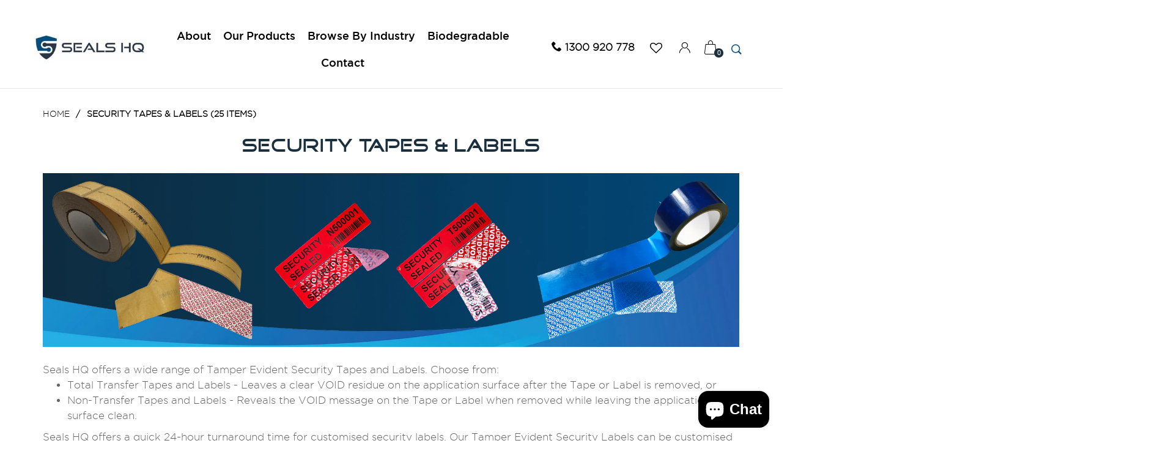

--- FILE ---
content_type: text/css
request_url: https://sealshq.com.au/cdn/shop/t/10/assets/darktooltip.css?v=36905340619855589531702959234
body_size: 39
content:
.dark-tooltip{display:none;position:absolute;z-index:99999;text-decoration:none;font-weight:400;height:auto;top:0;left:0;text-align:center;margin-top:-7px}.dark-tooltip.small{padding:4px;font-size:12px;max-width:100px;-webkit-border-radius:2px;-moz-border-radius:2px;border-radius:2px}.dark-tooltip.medium{padding:10px;font-size:14px;max-width:150px;-webkit-border-radius:4px;-moz-border-radius:4px;border-radius:4px}.dark-tooltip.large{padding:16px;font-size:16px;max-width:200px;-webkit-border-radius:6px;-moz-border-radius:6px;border-radius:6px}.dark-tooltip .tip{-webkit-transform:scale(1.01);transform:scale(1.01);content:"";position:absolute;width:0;height:0;border-style:solid;line-height:0px}.dark-tooltip.south .tip{left:50%;top:100%}.dark-tooltip.west .tip{left:0;top:50%}.dark-tooltip.north .tip{left:50%;top:0}.dark-tooltip.east .tip{left:100%;top:50%}.dark-tooltip.south.small .tip{border-width:7px 5px 0 5px;margin-left:-5px}.dark-tooltip.south.medium .tip{border-width:8px 6px 0 6px;margin-left:-6px}.dark-tooltip.south.large .tip{border-width:14px 12px 0 12px;margin-left:-12px}.dark-tooltip.west.small .tip{border-width:5px 7px 5px 0;margin-left:-7px;margin-top:-5px}.dark-tooltip.west.medium .tip{border-width:6px 8px 6px 0;margin-left:-8px;margin-top:-6px}.dark-tooltip.west.large .tip{border-width:12px 14px 12px 0;margin-left:-14px;margin-top:-12px}.dark-tooltip.north.small .tip{border-width:0 5px 7px 5px;margin-left:-5px;margin-top:-7px}.dark-tooltip.north.medium .tip{border-width:0 6px 8px 6px;margin-left:-6px;margin-top:-8px}.dark-tooltip.north.large .tip{border-width:0 12px 14px 12px;margin-left:-12px;margin-top:-14px}.dark-tooltip.east.small .tip{border-width:5px 0 5px 7px;margin-top:-5px}.dark-tooltip.east.medium .tip{border-width:6px 0 6px 8px;margin-top:-6px}.dark-tooltip.east.large .tip{border-width:12px 0 12px 14px;margin-top:-12px}.dark-tooltip ul.confirm{list-style-type:none;display:inline-block;margin:0 auto}.dark-tooltip ul.confirm li{padding:10px;float:left;margin:5px;min-width:25px;-webkit-border-radius:3px;-moz-border-radius:3px;-o-border-radius:3px;border-radius:3px}.dark-tooltip.dark{background-color:#1b1e24;color:#fff}.dark-tooltip.light{background-color:#ebedf3;color:#1b1e24}.dark-tooltip.dark.south .tip{border-color:#1B1E24 transparent transparent transparent;_border-color:#1B1E24 #000000 #000000 #000000;_filter:progid:DXImageTransform.Microsoft.Chroma(color="#000000")}.dark-tooltip.dark.west .tip{border-color:transparent #1B1E24 transparent transparent;_border-color:#000000 #1B1E24 #000000 #000000;_filter:progid:DXImageTransform.Microsoft.Chroma(color="#000000")}.dark-tooltip.dark.north .tip{border-color:transparent transparent #1B1E24 transparent;_border-color:#000000 #000000 #1B1E24 #000000;_filter:progid:DXImageTransform.Microsoft.Chroma(color="#000000")}.dark-tooltip.dark.east .tip{border-color:transparent transparent transparent #1B1E24;_border-color:#000000 #000000 #000000 #1B1E24;_filter:progid:DXImageTransform.Microsoft.Chroma(color="#000000")}.dark-tooltip.light.south .tip{border-color:#ebedf3 transparent transparent transparent;_border-color:#ebedf3 #000000 #000000 #000000;_filter:progid:DXImageTransform.Microsoft.Chroma(color="#000000")}.dark-tooltip.light.west .tip{border-color:transparent #ebedf3 transparent transparent;_border-color:#000000 #ebedf3 #000000 #000000;_filter:progid:DXImageTransform.Microsoft.Chroma(color="#000000")}.dark-tooltip.light.north .tip{border-color:transparent transparent #ebedf3 transparent;_border-color:#000000 #000000 #ebedf3 #000000;_filter:progid:DXImageTransform.Microsoft.Chroma(color="#000000")}.dark-tooltip.light.east .tip{border-color:transparent transparent transparent #ebedf3;_border-color:#000000 #000000 #000000 #ebedf3;_filter:progid:DXImageTransform.Microsoft.Chroma(color="#000000")}.dark-tooltip.dark ul.confirm li{background-color:#416e85}.dark-tooltip.dark ul.confirm li:hover{background-color:#417e85}.dark-tooltip.light ul.confirm li{background-color:#c1dbdb}.dark-tooltip.light ul.confirm li:hover{background-color:#dce8e8}
/*# sourceMappingURL=/cdn/shop/t/10/assets/darktooltip.css.map?v=36905340619855589531702959234 */


--- FILE ---
content_type: text/css
request_url: https://sealshq.com.au/cdn/shop/t/10/assets/custom_colors.css?v=91472100423270661561702959260
body_size: 4069
content:
a:not(.btn):hover,.custom-color,.btn-link:hover,.btn-link:focus,.dropdown-menu>li>a:hover,.dropdown-menu>li>a:focus,.header-link>a:hover,.header-link>a:hover i.icon,.header-link>a:hover span,.header-link.active-link>a i.icon,.spy-menu ul.nav li:hover>a,.spy-menu ul.nav li.submenu-open>a,.spy-menu ul.nav li .arrow:hover:before,.spy-menu-open:hover,.spy-menu-close:hover,[class*=menu-label],.mobilemenu ul.nav [class*=menu-label],.page-footer-variant-7.page-footer-dark ul[class*=social-list-] a:hover,.page-footer-variant-8.page-footer-dark ul[class*=social-list-] a:hover,.dropdown-container li a:hover,.dropdown-link.header-cart .dropdown-container a:not(.btn):hover,.dropdown-link.header-cart .dropdown-container .minicart-footer a:hover,.dropdown-link.header-cart .dropdown-container .minicart-title a:hover,ul.social-list-simple li a,.testimonials-style-3 .testimonial-author-name,.testimonials-style-3 .testimonial-author-name a,.testimonials-style-4 .testimonial-author-name,.testimonials-style-4 .testimonial-author-name a,.checkbox-group label .check,.bnslider-text-content .bnslider-text-content-flex .btn-slider:hover,.bnslider-text-content .bnslider-text-content-flex .bnslider-text span,.header-search .search-submit:hover+.search-icon,.header-search .search-icon:hover,.flip-countdown-text,.banner.style-3 .text-4,.banner.style-5 .text-3,.banner.style-6 .text-2,.fromBlog-style-1 .fromBlog-item-links,.fromBlog-style-1 .fromBlog-item-links a:not(.readmore),.fromBlog-style-1 .fromBlog-item-date span,.cart-table .table-row .name,.cart-table .table-row name a,.cart-table .table-row name a:hover,.cart-table .table-row .continue a:hover,.cart-action a,.share-button .toggle:hover,.share-button .social-list a:hover{color:#0b5086}@media screen and (max-width:1024px){.mobilemenu ul.nav li.submenu-open>a,.mobilemenu ul.nav li.submenu-open>.arrow:before{color:#0b5086}}@media screen and (max-width:991px){.collapsed-mobile .toggle-arrow:hover:before{color:#0b5086}}.newsletter.newsletter-popup .btn:not(:hover),.breadcrumbs li.product-nav>a .product-nav-preview span.price{background:#1a303e!important}.block--bg-1,.header-topline-inside:before,.spy-newsletter-open,.back-to-top-desktop:hover,.bnslider .slick-dots li:hover button,.bnslider .slick-dots li.slick-active button,.search-page-search-form .header-search .search-icon,.countdown-box .countdown>span,.banner.style-13 .text-wrap:after,.page-main .instagram-title,.page-main .sideblock .instagram-title,.slick-prev:not(.slick-disabled):hover,.slick-next:not(.slick-disabled):hover,.megamenu .nav>li>a>.menu-label,.spy-menu .nav>li>a>.menu-label,.megamenu .nav>li>a>.menu-label-alt,.spy-menu .nav>li>a>.menu-label-alt,.timeline-marker:after,.timeline-marker:before,.timeline-content:before,.coming-soon-box,.instagram-feed a span:after{background:#0b5086}@media screen and (max-width:1024px){.mobilemenu-header{background:#0b5086}}@media screen and (max-width:1024px){.header-cart .dropdown-container .minicart-title{background:#0b5086}}.pagination>li>a:hover,.pagination>li>span:hover,.pagination>li>a:focus,.pagination>li>span:focus,.pagination>.active>a,.pagination>.active>span,.pagination>.active>a:hover,.pagination>.active>span:hover,.pagination>.active>a:focus,.pagination>.active>span:focus,.spy-newsletter:after,.page-footer-variant-9 .footer-top,.page-footer-variant-4 .footer-top h4.instagram-title,.line-divider .icon-angle-up,body:not(.touch) .btn:hover:not(.btn-alt):not(.btn-invert),body:not(.touch) .btn:focus:hover,.btn-invert,.btn-invert.focus,.btn-invert:focus,.btn-invert:active,.newsletter-style-4 .newsletter .btn:not(:hover),.qty-changer input[type=button]:hover,.bnslider-text-content .bnslider-text-content-flex .btn-slider,.banner.style-1 .text-1,.banner.style-7 .banner-btn:not(:hover),.banner.style-10 .banner-caption:before,.product-label{background-color:#0b5086}@media screen and (max-width:1024px){.page-header-variant-7 .header-middle-row .header-links-wrap{background-color:#0b5086}.filter-col-header{background:#0b5086}}@media screen and (min-width:1025px){.header-search--collapsed.search-open .search-submit{background:#0b5086}}.pagination>li>a:hover,.pagination>li>span:hover,.pagination>li>a:focus,.pagination>li>span:focus,.pagination>.active>a,.pagination>.active>span,.pagination>.active>a:hover,.pagination>.active>span:hover,.pagination>.active>a:focus,.pagination>.active>span:focus,.form-control:focus,.back-to-top-desktop:hover,.newsletter .input-group .form-control:focus,.newsletter .input-group .form-control:hover,.header-search .search-input:focus,.banner.style-4,#shopify-product-reviews .spr-container input.spr-form-input:not(.spr-starrating):focus,#shopify-product-reviews .spr-container div.spr-form-input textarea:focus{border-color:#0b5086}.dropdown-link .dropdown-container,.dropdown-link.header-cart .dropdown-container,.testimonials-style-3 .testimonial-inside,.collection-item,.person,body.body-loader .bodyLoader:after{border-bottom-color:#0b5086}.banner.style-9 .banner-caption{border-left-color:#0b5086}.sidebar-block:after,body.body-loader .bodyLoader:after{border-top-color:#0b5086}.product-previews-carousel a.active:after{box-shadow:inset -2px 0 #0b5086,inset 0 -2px #0b5086,inset 0 2px #0b5086,inset 2px 0 #0b5086;-webkit-box-shadow:inset -2px 0 0 #0b5086,inset 0 -2px 0 #0b5086,inset 0 2px 0 #0b5086,inset 2px 0 0 #0b5086}button:hover .slider-control-icon .box{fill:#0b5086}.bg-striped,.bg-striped-sm{background-image:linear-gradient(-45deg,#0b5086 25%,transparent 25%,transparent 50%,#0b5086 50%,#0b5086 75%,transparent 75%,transparent)}.page-header ul.social-list-simple li a:hover,.sub-menu .category-title>a:hover,.menu-label-alt,.mobilemenu ul.nav .menu-label-alt,.view-all:not(.disabled):hover,.page-footer ul:not([class*=social-list-]) i.icon,.footer-list-inline li i.icon,.page-footer-variant-1 .newsletter-title,.page-footer-variant-2 .footer-middle h4,.page-footer-variant-4 .footer-top h4,.page-footer-variant-5 .footer-top h4,.title .show-more a,a.readmore,.custom-color-alt,.marker-list li a:hover,.simple-list i.icon,.marker-simple-list li a,.marker-simple-list li:before,ul.tags li.active span.clear,.rating [class*=icon-].fill,.cart-table .table-row .price,.cart-table .table-row .subtotal,.total-price .total,.price-box .price,.price-box .special-price,.product-item .product-item-rating,.blog-carousel .blog-item-links>span i[class*=icon-],.blog-carousel .blog-item-links a:not(.readmore),.testimonials-style-1 .testimonial-author-name a:hover,.testimonials-style-2 .testimonial-author-name a:hover,.testimonials-style-5 .testimonial .testimonial-author-name,.testimonials-style-5 .testimonial .testimonial-author-name a,.required-text,.form-card .back,.form-card .back a,.bnslider-text-content .bnslider-text-content-flex .btn-slider-alt:hover,.search-results .title:hover,.banner .banner-btn:hover,.banner.style-3 .text-1,.banner.style-12 .banner-btn,.banner.style-13 .text-1,.promo-box-icon i.icon,.promo-box:hover .promo-box-title,.box-icon-sm i.icon,.productStack .total-cart .count,.productStack .total-cart .price,.productStack .products-list .actions .action,.modal-header .close:hover,.breadcrumbs li a:hover,.person .person-name a:hover,.person .person-links a:hover,h2.blog-title a:hover,.blog-meta a,.blog-comments .comment.reply a.replylink,.sideblock ul.simple-list li a:hover,.cart-table .table-row .remove a:hover,.sidebar-block-top .block-title:hover span,.sidebar-block .block-title:hover span,.sidebar-block-top .block-title a:hover,.sidebar-block .block-title a:hover,.sidebar-block.collapsed .toggle-arrow:hover:before,ul.category-list li a:not(.clear):hover,ul.category-list li a:not(.clear).active,ul.category-list li.active a,ul.category-list li.active a.clear,.selected-filters li a:hover,.color-list li.active span.clear,.size-list li.active span.clear,.filter-row .directions a:hover,.filter-row .directions a:active,.filter-row .view-mode a:hover,.filter-row .view-mode a.active,.dropdown-link.header-cart .dropdown-container .minicart-product-item-price .product-price,.product-info-block .price .special-price,.product-info-block .product-sku span,.product-info-block .product-availability span,.rating i.icon.fill,.product-single-price .special-price,.tabaccordion .panel-default>.panel-heading,a.shop-feature-sm:hover .shop-feature-icon,a.shop-feature-sm:hover .shop-feature-text,.rating i.spr-icon.spr-icon-star-half-alt,.product-item-rating i.spr-icon.spr-icon-star-half-alt,.rating i.spr-icon.spr-icon-star,.product-item-rating i.spr-icon.spr-icon-star,#shopify-product-reviews .spr-container .spr-review-header-byline strong,#shopify-product-reviews .spr-container .spr-summary-starrating .spr-icon.spr-icon-star-half-alt,#shopify-product-reviews .spr-container .spr-starratings .spr-icon.spr-icon-star-half-alt,#shopify-product-reviews .spr-container .spr-summary-starrating .spr-icon.spr-icon-star,#shopify-product-reviews .spr-container .spr-starratings .spr-icon.spr-icon-star,#shopify-product-reviews .spr-container .spr-form-review-rating .spr-icon.spr-icon-star:hover,#shopify-product-reviews .spr-container .spr-form-review-rating .spr-icon.spr-icon-star.spr-icon-star-hover,.mdlchk .title a.active,.mdlchk .title a:hover,body:not(.touch) .promo-box:hover .promo-box-title{color:#1a303e}@media screen and (max-width:1024px){.header-language .dropdown-container li a:hover,.header-currency .dropdown-container li a:hover{color:#1a303e}}.block--bg-2,.megamenu .nav>li>a>.menu-label-alt,.spy-menu .nav>li>a>.menu-label-alt,.page-footer-variant-9 .newsletter .input-group-btn .btn:not(:hover),.marker,.productStack .toggleStack,.productStack .products-list .actions .action:hover,.panel-group.faq .panel-heading a>span,.tabaccordion .panel-title a:not(.collapsed),.timeline-marker:before,.slick-dots li.slick-active button,.coming-soon-form.coming-soon-form-subscribe :not(:hover).btn{background:#1a303e}@media screen and (min-width:1025px){.page-header-variant-7 .header-nav-line:after{background:#1a303e}}.header-link>a .badge,.marker-list li a:hover:before,.info-block p:first-child:first-letter,.tooltip>.tooltip-inner,.product-item .product-item-label.label-sale,.btn-alt,.btn-alt.focus,.btn-alt:focus,.btn-alt:active,.brand-grid a:after,.page-main .brand-carousel a:after,.brand-grid a:before,.page-main .brand-carousel a:before,.newsletter-style-1 .newsletter .btn:not(:hover),.newsletter-style-2 .newsletter .btn:not(:hover),.newsletter-style-3 .newsletter .btn:not(:hover),.radio input:checked+.outer .inner,.radio .inner,.bnslider-text-content .bnslider-text-content-flex .btn-slider-alt,.banner .banner-btn,.banner.style-5 .banner-btn:not(:hover),.banner.style-8 .banner-btn:not(:hover),.banner.style-10 .banner-caption:after,.banner.style-12 .text-1,.banner.style-12 .text-2,.productStack .products-list .item-qty,.product-label.sale,.product-nav>a .product-nav-preview span.price,.tabaccordion .panel-default>.panel-heading .badge{background-color:#1a303e}.blockquote,.newsletter-style-1 .newsletter input.form-control:focus,.newsletter-style-2 .newsletter input.form-control:focus,.newsletter-style-3 .newsletter input.form-control:focus,.newsletter-style-1 .newsletter input.form-control:hover,.newsletter-style-2 .newsletter input.form-control:hover,.newsletter-style-3 .newsletter input.form-control:hover,.tabaccordion .panel-title a:not(.collapsed){border-color:#1a303e}.productStack .productstack-content{border-top-color:#1a303e}.sub-menu>.container,.simple-dropdown .sub-menu,.simple-dropdown .sub-menu ul.category-links ul{border-bottom-color:#1a303e}.color-list li.active span.value,.color-list li:hover span.value{box-shadow:0 0 0 2px #1a303e}body{color:#000;font-family:Work Sans,sans-serif}.product-item-cart .icon>span{font-family:Work Sans,sans-serif}a:not(.btn),a:not(.btn):focus{color:#000}a:not(.btn):hover{color:#0b5086}body{background-color:#fff}h1,h2,h3,h4,h5,h6,h1 a,h2 a,h3 a,h4 a,h5 a,h6 a{color:#000}.btn:not(:hover):not(.btn-alt):not(.btn-invert),.btn.focus:not(:hover):not(.btn-alt):not(.btn-invert),.btn:not(:hover):focus:not(.btn-alt):not(.btn-invert),.btn:not(:hover):active:not(.btn-alt):not(.btn-invert){color:#fff}.btn:not(:hover):not(.btn-alt):not(.btn-invert),.btn.focus:not(:hover):not(.btn-alt):not(.btn-invert),.btn:not(:hover):focus:not(.btn-alt):not(.btn-invert),.btn:not(:hover):active:not(.btn-alt):not(.btn-invert){background-color:#000}body:not(.touch) .btn:hover:not(.btn-alt):not(.btn-invert),body:not(.touch) .btn:focus:hover:not(.btn-alt):not(.btn-invert){color:#fff}body:not(.touch) .btn:hover:not(.btn-alt):not(.btn-invert),body:not(.touch) .btn:focus:hover:not(.btn-alt):not(.btn-invert){background-color:#0b5086}.btn-invert:not(:hover),.btn-invert.focus:not(:hover),.btn-invert:focus:not(:hover),.btn-invert:active:not(:hover){color:#fff;background-color:#0b5086}body:not(.touch) .btn-invert:hover,body:not(.touch) .btn-invert:focus:hover{color:#fff;background-color:#000}.btn-alt:not(:hover),.btn-alt.focus:not(:hover),.btn-alt:focus:not(:hover),.btn-alt:active:not(:hover){color:#fff;background-color:#1a303e}body:not(.touch) .btn-alt:hover,body:not(.touch) .btn-alt:focus:hover{color:#fff;background-color:#000}@media screen and (min-width: 1025px){.page-header:not(.transparent):after,.header-sticky{background-color:#fff}.page-header-variant-1 .header-logo,.page-header-variant-1 .header-sticky .header-logo-sticky-holder,.page-header-variant-1>.container:after{background-color:#000}.header-top-row:before{background-color:#e8e8e8}.page-header{color:#000}.page-header a:not(.btn),.page-header .header-link>a:not(.btn) i.icon{color:#000}.page-header a:not(.btn):hover,.page-header .header-link>a:not(.btn):hover i.icon{color:#0b5086}.header-search .search-input{background-color:#fff;color:#000;border-color:#e8e8e8}.header-search .search-input:focus{border-color:#0b5086}.header-search .search-icon{color:#000}.header-search .search-icon:hover,.header-search .search-submit:hover+.search-icon{color:#0b5086}.page-header a.shop-feature-sm:hover .shop-feature-icon,.page-header a.shop-feature-sm:hover .shop-feature-text{color:inherit}.header-search .search-input::-webkit-input-placeholder{color:#000}.header-search .search-input::-moz-placeholder{color:#000}.header-search .search-input:-ms-input-placeholder{color:#000}.header-search .search-input:-moz-placeholder{color:#000}}@media screen and (min-width: 1025px){.page-header-variant-7 .header-nav-line:after{background-color:#1a303e}.page-header-variant-7 .header-nav-line,.page-header-variant-7 .header-nav-line .header-custom-text{color:#fff}.page-header-variant-7 .header-nav-line a:not(.btn),.page-header-variant-7 .header-nav-line .header-link>a:not(.btn) i.icon{color:#fff}.page-header-variant-7 .header-nav-line a:not(.btn):hover,.page-header-variant-7 .header-nav-line .header-link>a:not(.btn):hover i.icon{color:#fff}.page-header-variant-7 .header-nav-line .megamenu .nav>li>a:not(.btn),.page-header-variant-7 .header-nav-line .megamenu .nav>li>a:not(.btn):focus{color:#fff}.page-header-variant-7 .header-nav-line .megamenu .nav>li>a:not(.btn):before,.page-header-variant-7 .header-nav-line .megamenu .nav>li>a:not(.btn):focus:before{background-color:#fff}.page-header-variant-7 .header-nav-line .megamenu .nav>li>a:not(.btn):hover,.page-header-variant-7 .header-nav-line .megamenu .nav>li>a:not(.btn):focus:hover{color:#fff}.page-header-variant-7 .header-nav-line .megamenu .nav>li.menu-current>a:not(.btn){color:#fff!important}.page-header-variant-7 .header-nav-line .megamenu .nav>li.menu-current>a:not(.btn):before{background-color:#fff!important}.page-header-variant-7 .header-nav-line .megamenu .nav>li>a:not(.btn):hover:before,.page-header-variant-7 .header-nav-line .megamenu .nav>li>a:not(.btn):focus:hover:before{background-color:#fff}.page-header-variant-7 .header-nav-line .megamenu .nav>li>a:not(.btn)>.menu-label{background-color:#0b5086}.page-header-variant-7 .header-nav-line .megamenu .nav>li>a:not(.btn)>.menu-label-alt{background-color:#0bb518}}@media screen and (min-width: 1025px){.megamenu .nav>li>a:not(.btn),.megamenu .nav>li>a:not(.btn):focus{color:#000;font-family:Work Sans,sans-serif;font-size:18px}.megamenu .nav>li>a:not(.btn):before,.megamenu .nav>li>a:not(.btn):focus:before{background-color:#000}.megamenu .nav>li>a:not(.btn):hover,.megamenu .nav>li>a:not(.btn):focus:hover{color:#000}.megamenu .nav>li.menu-current>a:not(.btn){color:#000!important}.megamenu .nav>li.menu-current>a:not(.btn):before{background-color:#000!important}.megamenu .nav>li>a:not(.btn):hover:before,.megamenu .nav>li>a:not(.btn):focus:hover:before{background-color:#000}.megamenu .nav>li>a:not(.btn)>.menu-label{background-color:#0b5086}.megamenu .nav>li>a:not(.btn)>.menu-label-alt{background-color:#1a303e}.mega-dropdown>.sub-menu>.container{background-color:#fff}.mega-dropdown>.sub-menu .category-links a:not(.btn),.mega-dropdown>.sub-menu .category-links a:not(.btn):focus{color:#000;padding-top:13px!important;padding-bottom:13px!important}.mega-dropdown>.sub-menu .category-links li:hover>a:not(.btn){color:#000;background-color:#f6f6f6}.mega-dropdown>.sub-menu .category-title,.mega-dropdown>.sub-menu .category-title>a:not(.btn){color:#000}.mega-dropdown>.sub-menu .category-title>a:not(.btn):hover,.mega-dropdown>.sub-menu .category-title>a.menu-current:not(.btn),.view-all:not(.disabled):hover{color:#0b5086}.simple-dropdown .sub-menu,.simple-dropdown .sub-level,.mega-dropdown .sub-level{background-color:#fff!important}.simple-dropdown .sub-menu a:not(.btn),.simple-dropdown .sub-menu a:not(.btn):focus,.mega-dropdown .sub-level a:not(.btn),.mega-dropdown .sub-level a:not(.btn):focus{color:#000!important;padding-top:13px!important;padding-bottom:13px!important}.simple-dropdown .sub-menu li:hover>a:not(.btn),.simple-dropdown .sub-menu li.active>a:not(.btn),.mega-dropdown .sub-level li:hover>a:not(.btn),.mega-dropdown .sub-level li.active>a:not(.btn){color:#000!important;background-color:#f6f6f6!important}.simple-dropdown .sub-menu .menu-label{color:#0b5086!important}.simple-dropdown .sub-menu .menu-label-alt{color:#1a303e!important}.mega-dropdown .sub-menu .menu-label{color:#0b5086!important}.mega-dropdown .sub-menu .menu-label-alt{color:#1a303e!important}}.dropdown-link.header-cart>a .badge{color:#fff;background-color:#1a303e}.dropdown-link.header-cart .dropdown-container,.dropdown-link.header-cart .dropdown-container .minicart-content{background-color:#fff;color:#000}.dropdown-link.header-cart .dropdown-container a:not(.btn),.dropdown-link.header-cart .dropdown-container a:not(.btn):focus{color:#000}.dropdown-link.header-cart .dropdown-container a:not(.btn):hover,.dropdown-link.header-cart .dropdown-container a:not(.btn):focus:hover{color:#0b5086}.dropdown-link.header-cart .dropdown-container .minicart-footer,.dropdown-link.header-cart .dropdown-container .minicart-title,.dropdown-link.header-cart .dropdown-container .minicart-product-item-qty>span{background-color:#f6f6f6;color:#000}.dropdown-link.header-cart .product-price,.minicart-total .money{color:#1a303e!important}.dropdown-link.header-cart h5,.dropdown-link.header-cart .dropdown-container .minicart-product-item-qty label{color:inherit}.dropdown-link.header-cart .dropdown-container .minicart-title{color:#fff;background-color:#0b5086}.dropdown-link.header-cart .dropdown-container .minicart-title:before,.dropdown-link.header-cart .dropdown-container .minicart-title:after{background-color:#fff}@media screen and (max-width: 1024px){.page-header:not(.transparent):after,.page-header-variant-7 .header-middle-row .header-middle-left,.header-sticky{background-color:#fff}.page-header-variant-1 .header-logo,.page-header-variant-1 .header-sticky .header-logo-sticky-holder,.page-header-variant-1>.container:after{background-color:#000}.header-top-row:before{background-color:#e8e8e8}.page-header:not(.transparent){color:#000}.page-header:not(.transparent) a:not(.btn),.page-header:not(.transparent) .header-link>a:not(.btn) i.icon{color:#000}.page-header:not(.transparent) a:not(.btn):hover,.page-header:not(.transparent) .header-link>a:not(.btn):hover i.icon{color:#0b5086}.page-header:not(.transparent) .header-link.header-cart>a i.icon{color:#000!important}.dropdown-link.header-cart>a .badge{color:#fff;background-color:#0b5086}.header-top-row .header-top-right,.page-header-variant-2 .header-links-wrap,.page-header-variant-3 .header-links-wrap{background-color:#f2f2f2!important;color:}.header-link:not(.header-cart)>a,.header-link:not(.header-cart)>a:focus,.header-link:not(.header-cart)>a i.icon,.header-link:not(.header-cart)>a:focus i.icon{color:#000!important}.header-link:not(.header-cart):hover>a,.header-link:not(.header-cart):hover>a:focus,.header-link:not(.header-cart):hover>a:hover i.icon,.header-link:not(.header-cart):hover>a:focus i.icon{color:#0b5086!important}.header-search .search-input{background-color:#fff;color:#000;border-color:#e8e8e8}.header-search .search-input:focus{border-color:#000}.header-search .search-icon,.header-search .search-icon:hover,.header-search .search-submit:hover+.search-icon{color:#000}.page-header a.shop-feature-sm:hover .shop-feature-icon,.page-header a.shop-feature-sm:hover .shop-feature-text{color:inherit}.header-search .search-input::-webkit-input-placeholder{color:#000}.header-search .search-input::-moz-placeholder{color:#000}.header-search .search-input:-ms-input-placeholder{color:#000}.header-search .search-input:-moz-placeholder{color:#000}}@media screen and (max-width: 1024px){.mobilemenu-content{background-color:#fff;color:#000}.mobilemenu-header{color:#fff;background-color:#0b5086}.mobilemenu-header .mobilemenu-toggle{color:#fff}.mobilemenu-header .mobilemenu-toggle:before,.mobilemenu-header .mobilemenu-toggle:after{background-color:#fff}.mobilemenu ul.nav li a,.mobilemenu ul.nav li a:focus{color:#000;border-color:#f0f0f0}.mobilemenu ul.nav li a:hover,.mobilemenu ul.nav li a:focus:hover{color:#0b5086}.mobilemenu ul.nav li.submenu-open>a{color:#0b5086!important;background-color:#f0f0f0}.mobilemenu ul.nav li.submenu-open>.arrow:before{color:#0b5086!important}.mobilemenu ul.nav .menu-label{color:#0b5086}.mobilemenu ul.nav .menu-label-alt{color:#1a303e}}.spy-menu,.spy-menu-open{background-color:#fff}.spy-menu ul.nav li a{border-color:#f0f0f0}.spy-menu ul.nav li a:not(.btn),.spy-menu ul.nav li a:not(.btn):focus,.spy-menu-close,.spy-menu-open{color:#000}.spy-menu ul.nav li a:not(.btn):hover,.spy-menu ul.nav li a:not(.btn):focus:hover,.spy-menu-close:hover,.spy-menu ul.nav li .arrow:hover:before,.spy-menu-open:hover{color:#0b5086}.spy-menu ul.nav li.submenu-open>a:not(.btn),.spy-menu ul.nav li.submenu-open>a:not(.btn):hover{color:#0b5086}.spy-menu ul.nav>li>a .menu-label{background-color:#0b5086!important}.spy-menu ul.nav>li>a .menu-label-alt{background-color:#1a303e!important}.spy-menu ul.nav>li li .menu-label{color:#0b5086!important}.spy-menu ul.nav>li li .menu-label-alt{color:#1a303e!important}.dropdown-link:not(.header-cart) .dropdown-container{background-color:#fff;color:#000!important}.dropdown-link:not(.header-cart) .dropdown-container li a:not(.btn){color:#000!important}.dropdown-link:not(.header-cart) .dropdown-container li a:not(.btn):hover{color:#0b5086!important}.product-item .product-item-inside{color:#000;background-color:#fff}.product-item .product-item-name a,.product-item .product-item-name a:focus{color:#000;font-weight:semibold;font-family:Work Sans,sans-serif}.product-item .product-item-name a:hover,.product-item .product-item-name a:focus:hover{color:#0b5086}.product-item .price-box .special-price{color:#1a303e;font-weight:700}.product-item-rating i.spr-icon.spr-icon-star{color:#1a303e}.product-item .btn.add-to-cart,.product-item .btn.add-to-cart:focus{color:#fff!important;background-color:#000!important}.product-item .btn.add-to-cart:hover,.product-item .btn.add-to-cart:focus:hover{color:#fff!important;background-color:#0b5086!important}.product-item .product-item-actions .actions-right>a,.product-item .product-item-actions .actions-right>a:focus,.product-item .product-item-actions .actions-right .share-button .toggle,.product-item .product-item-actions .actions-right .share-button .toggle:focus{color:#000}.product-item .product-item-actions .actions-right>a:hover,.product-item .product-item-actions .actions-right>a:focus:hover,.product-item .product-item-actions .actions-right .share-button .toggle:hover,.product-item .product-item-actions .actions-right .share-button .toggle:focus:hover{color:#0b5086}.product-item .color-swatch li a,.product-item .color-swatch li:hover a{width:19px;height:19px}.product-item .quick-view-btn,.product-item .carousel-inside .carousel-control{background-color:#fff}.product-item .quick-view-btn,.product-item .carousel-inside .carousel-control,.product-item .carousel-inside .carousel-control:before{color:#000}.product-item .product-item-label.label-sale{color:#fff;background-color:#1a303e}.product-item .product-item-label.label-new{color:#000;background-color:#fff}.product-item .product-item-label.label-preorder{color:#fff;background-color:#000}.product-item .color-swatch li a,.product-item .color-swatch li a:after,.product-item .color-swatch img{border-radius:50%}.page-footer{background-color:#fff;color:#000}.page-footer h1,.page-footer h2,.page-footer h3,.page-footer h4:not(.instagram-title),.page-footer h5,.page-footer h6{color:#000!important}.page-footer a:not(.btn),.page-footer a:not(.btn):focus{color:#000}.page-footer a:not(.btn):hover,.page-footer a:not(.btn):focus:hover{color:#0b5086}.page-footer ul:not([class*=social-list-]) i.icon{color:#1a303e}.page-footer-variant-1 .footer-middle{background-color:#fbfbfb;color:#000}.page-footer-variant-1 .footer-middle h1,.page-footer-variant-1 .footer-middle h2,.page-footer-variant-1 .footer-middle h3,.page-footer-variant-1 .footer-middle h4:not(.instagram-title),.page-footer-variant-1 .footer-middle h5,.page-footer-variant-1 .footer-middle h6{color:#000!important}.page-footer-variant-1 .footer-middle a:not(.btn),.page-footer-variant-1 .footer-middle a:not(.btn):focus{color:#000}.page-footer-variant-1 .footer-middle a:not(.btn):hover,.page-footer-variant-1 .footer-middle a:not(.btn):focus:hover{color:#1a303e}.page-footer-variant-1 .page-footer .footer-middle ul:not([class*=social-list-]) i.icon{color:#1a303e}.footer-bot{background-color:#f6f6f6;color:#000}.footer-bot h1,.footer-bot h2,.footer-bot h3,.footer-bot h4:not(.instagram-title),.footer-bot h5,.footer-bot h6{color:#000!important}.footer-bot a:not(.btn),.footer-bot a:not(.btn):focus{color:#000}.footer-bot a:not(.btn):hover,.footer-bot a:not(.btn):focus:hover,.footer-bot a.shop-feature-sm:hover .shop-feature-icon,.footer-bot a.shop-feature-sm:hover .shop-feature-text{color:#0b5086}.page-footer .footer-bot ul:not([class*=social-list-]) i.icon{color:#0b5086}.page-footer.page-footer-dark{background-color:#000;color:#fff!important}.page-footer.page-footer-dark h1,.page-footer.page-footer-dark h2,.page-footer.page-footer-dark h3,.page-footer.page-footer-dark h4:not(.instagram-title),.page-footer.page-footer-dark h5,.page-footer.page-footer-dark h6{color:#fff!important}.page-footer.page-footer-dark a:not(.btn),.page-footer.page-footer-dark a:not(.btn):focus{color:#fff!important}.page-footer.page-footer-dark a:not(.btn):hover,.page-footer.page-footer-dark a:not(.btn):focus:hover,.page-footer.page-footer-dark a.shop-feature-sm:hover .shop-feature-icon,.page-footer.page-footer-dark a.shop-feature-sm:hover .shop-feature-text{color:#0b5086!important}.page-footer.page-footer-dark ul:not([class*=social-list-]) i.icon{color:#fff!important}.page-footer.page-footer-dark ul.social-list-simple li{background-color:#fff}.page-footer h4.newsletter-title:not(.instagram-title){color:#1a303e!important}.page-footer .newsletter .btn:not(:hover){color:#fff;background-color:#0b5086}.page-footer .newsletter .input-group .form-control:focus,.page-footer .newsletter .input-group .form-control:hover{border-color:#0b5086}.page-footer .pf{color:#333;background-color:#fff;border-color:#ddd}.page-footer ul.social-list-simple li{background-color:#0000}.product-info-block .product-name{font-size:24px;font-family:"",sans-serif;color:#000}.product-info-block .rating i.spr-icon.spr-icon-star{color:#1a303e}.product-info-block .price .special-price{font-size:24px;font-family:"",sans-serif;color:#1a303e}.product-info-block .size-list li span.value{font-size:15px;color:#000;background-color:#0000}.product-info-block .size-list li.active span.value,.product-info-block .size-list li:hover span.value{color:#fff;background-color:#000}.product-info-block .color-list li img,.product-info-block .color-list li span.color{width:20px;height:20px}.product-info-block .color-list li a span.value,.product-info-block .color-list li img,.product-info-block .color-list li span.color,.product-info-block .color-list li a span.value:after{border-radius:50%}.product-info-block .product-actions .product-actions-btn .btn{color:#fff!important;background-color:#000!important;font-size:17px;height:52px}.product-info-block .product-actions .product-actions-btn .btn:hover{color:#fff!important;background-color:#1a303e!important}.product-info-block .product-label.sale{color:#fff;background-color:#1a303e}.product-info-block .product-label.new{color:#fff;background-color:#0b5086}.product-info-block .product-label.preorder{color:#fff;background-color:#000}.mdlchk,.mdlchk-custom h2,.mdlchk-custom h3,.mdlchk-custom h4,.mdlchk-custom h5,.mdlchk-custom h6{color:#000!important}.mdlchk-icon-added svg,.mdlchk-icon-added svg path{fill:#34bf10!important}.mdlchk-prd-price,.mdlchk .lastadded-prd-price,.mdlchk .js-mdlchk-prd-total{color:#0b5086}.mdlchk-total,.mdlchk-total:hover{color:#000!important;background-color:#f5f5f5}.mdlchk-prd-title,.mdlchk .lastadded-prd-title,.mdlchk-prd-title a:not(:hover),.mdlchk .lastadded-prd-title a:not(:hover){color:#000;!important}.mdlchk .title>*.active,.mdlchk .title>*:hover{color:#0b5086}.product-custom .green-box{background-color:#d3fbc9;color:#000}.product-custom .green-box h1,.product-custom .green-box h2,.product-custom .green-box h3,.product-custom .green-box h4,.product-custom .green-box h5,.product-custom .green-box h6,.product-custom .green-box a,.product-custom .green-box a:hover{color:#000}.product-custom .green-box i[class*=icon-]{color:#389421}.product-custom .grey-box{background-color:;color:}.product-custom .grey-box h1,.product-custom .grey-box h2,.product-custom .grey-box h3,.product-custom .grey-box h4,.product-custom .grey-box h5,.product-custom .grey-box h6,.product-custom .grey-box a,.product-custom .grey-box a:hover,.product-custom .grey-box i[class*=icon-]{color:}.products-grid .carousel-inner .item>a img,.products-grid .product-item .product-item-photo>a img{max-height:450px}.shopify-payment-button .shopify-payment-button__button--unbranded,.shopify-payment-button .shopify-payment-button__button--unbranded:active,.shopify-payment-button .shopify-payment-button__button--unbranded:active:focus,.shopify-payment-button .shopify-payment-button__button--unbranded:visited,.shopify-payment-button .shopify-payment-button__button--unbranded:focus{color:!important;background-color:!important}.shopify-payment-button .shopify-payment-button__button--unbranded:hover,.shopify-payment-button .shopify-payment-button__button--unbranded:active:hover,.shopify-payment-button .shopify-payment-button__button--unbranded:focus:hover{color:!important;background-color:!important}
/*# sourceMappingURL=/cdn/shop/t/10/assets/custom_colors.css.map?v=91472100423270661561702959260 */


--- FILE ---
content_type: text/css
request_url: https://sealshq.com.au/cdn/shop/t/10/assets/custom.css?v=144981509606859805911712830615
body_size: 2869
content:
body{font-family:gotham_lightregular!important}img{max-width:100%}@font-face{font-family:good_timesregular;src:url(https://cdn.shopify.com/s/files/1/0631/8433/9168/files/goodtime_0-webfont.eot);src:url(https://cdn.shopify.com/s/files/1/0631/8433/9168/files/goodtime_0-webfont.eot?#iefix) format("embedded-opentype"),url(https://cdn.shopify.com/s/files/1/0631/8433/9168/files/goodtime_0-webfont.woff2) format("woff2"),url(https://cdn.shopify.com/s/files/1/0631/8433/9168/files/goodtime_0-webfont.woff) format("woff"),url(https://cdn.shopify.com/s/files/1/0631/8433/9168/files/goodtime_0-webfont.ttf) format("truetype"),url(https://cdn.shopify.com/s/files/1/0631/8433/9168/files/goodtime_0-webfont.svg#good_timesregular) format("svg");font-weight:400;font-style:normal}@font-face{font-family:gotham_blackregular;src:url(https://cdn.shopify.com/s/files/1/0631/8433/9168/files/gotham-black_0-webfont.eot);src:url(https://cdn.shopify.com/s/files/1/0631/8433/9168/files/gotham-black_0-webfont.eot?#iefix) format("embedded-opentype"),url(https://cdn.shopify.com/s/files/1/0631/8433/9168/files/gotham-black_0-webfont.woff2) format("woff2"),url(https://cdn.shopify.com/s/files/1/0631/8433/9168/files/gotham-black_0-webfont.woff) format("woff"),url(https://cdn.shopify.com/s/files/1/0631/8433/9168/files/gotham-black_0-webfont.ttf) format("truetype"),url(https://cdn.shopify.com/s/files/1/0631/8433/9168/files/gotham-black_0-webfont.svg#gotham_blackregular) format("svg");font-weight:400;font-style:normal}@font-face{font-family:gotham_boldregular;src:url(https://cdn.shopify.com/s/files/1/0631/8433/9168/files/gotham-bold_0-webfont.eot);src:url(https://cdn.shopify.com/s/files/1/0631/8433/9168/files/gotham-bold_0-webfont.eot?#iefix) format("embedded-opentype"),url(https://cdn.shopify.com/s/files/1/0631/8433/9168/files/gotham-bold_0-webfont.woff2) format("woff2"),url(https://cdn.shopify.com/s/files/1/0631/8433/9168/files/gotham-bold_0-webfont.woff) format("woff"),url(https://cdn.shopify.com/s/files/1/0631/8433/9168/files/gotham-bold_0-webfont.ttf) format("truetype"),url(https://cdn.shopify.com/s/files/1/0631/8433/9168/files/gotham-bold_0-webfont.svg#gotham_boldregular) format("svg");font-weight:400;font-style:normal}@font-face{font-family:gotham_lightregular;src:url(https://cdn.shopify.com/s/files/1/0631/8433/9168/files/gotham-light_0-webfont.eot);src:url(https://cdn.shopify.com/s/files/1/0631/8433/9168/files/gotham-light_0-webfont.eot?#iefix) format("embedded-opentype"),url(https://cdn.shopify.com/s/files/1/0631/8433/9168/files/gotham-light_0-webfont.woff2) format("woff2"),url(https://cdn.shopify.com/s/files/1/0631/8433/9168/files/gotham-light_0-webfont.woff) format("woff"),url(https://cdn.shopify.com/s/files/1/0631/8433/9168/files/gotham-light_0-webfont.ttf) format("truetype"),url(https://cdn.shopify.com/s/files/1/0631/8433/9168/files/gotham-light_0-webfont.svg#gotham_lightregular) format("svg");font-weight:400;font-style:normal}@font-face{font-family:gotham_mediumregular;src:url(https://cdn.shopify.com/s/files/1/0631/8433/9168/files/gotham-medium_0-webfont.eot);src:url(https://cdn.shopify.com/s/files/1/0631/8433/9168/files/gotham-medium_0-webfont.eot?#iefix) format("embedded-opentype"),url(https://cdn.shopify.com/s/files/1/0631/8433/9168/files/gotham-medium_0-webfont.woff2) format("woff2"),url(https://cdn.shopify.com/s/files/1/0631/8433/9168/files/gotham-medium_0-webfont.woff) format("woff"),url(https://cdn.shopify.com/s/files/1/0631/8433/9168/files/gotham-medium_0-webfont.ttf) format("truetype"),url(https://cdn.shopify.com/s/files/1/0631/8433/9168/files/gotham-medium_0-webfont.svg#gotham_mediumregular) format("svg");font-weight:400;font-style:normal}@font-face{font-family:gothambook;src:url(https://cdn.shopify.com/s/files/1/0631/8433/9168/files/gotham_book_font-webfont.eot);src:url(https://cdn.shopify.com/s/files/1/0631/8433/9168/files/gotham_book_font-webfont.eot?#iefix) format("embedded-opentype"),url(https://cdn.shopify.com/s/files/1/0631/8433/9168/files/gotham_book_font-webfont.woff2) format("woff2"),url(https://cdn.shopify.com/s/files/1/0631/8433/9168/files/gotham_book_font-webfont.woff) format("woff"),url(https://cdn.shopify.com/s/files/1/0631/8433/9168/files/gotham_book_font-webfont.ttf) format("truetype"),url(https://cdn.shopify.com/s/files/1/0631/8433/9168/files/gotham_book_font-webfont.svg#gothambook) format("svg");font-weight:400;font-style:normal}.header-topline-text ul li{line-height:17px;font-family:gotham_lightregular;font-size:14px;font-weight:600;display:inline-block;padding:0 17px;border-left:1px solid #3c739e;list-style-type:none}.header-topline-text ul li a{height:20px;display:block;font-family:gotham_lightregular;font-size:14px;font-weight:600;padding:0 0 0 30px;list-style-type:none}.header-topline-text ul li:first-child{border-left:0 none}.header-topline-text ul li:first-child a{padding:0 0 0 40px}.header-topline-text ul li.shipping a{background:url(https://cdn.shopify.com/s/files/1/0631/8433/9168/files/shipping.png) no-repeat left center}.header-topline-text ul li.guarant a{background:url(https://cdn.shopify.com/s/files/1/0631/8433/9168/files/shield.png) no-repeat left center}.header-topline-text ul li.range a{background:url(https://cdn.shopify.com/s/files/1/0631/8433/9168/files/label.png) no-repeat left center}.header-topline-text ul li.design a{background:url(https://cdn.shopify.com/s/files/1/0631/8433/9168/files/design.png) no-repeat left center}.header-topline-text ul li.focused a{background:url(https://cdn.shopify.com/s/files/1/0631/8433/9168/files/account.png) no-repeat left center}.header-search .search-input,.mobilemenu-search .search-input{border-radius:5px;color:#8b8b8b!important;font-size:14px}.header-search .search-icon{color:#0b5086}.header-custom-text i.icon{font-size:21px}.header-custom-text{min-width:500px}.page-header-variant-4 .header-links.header-links-1 span,.page-header-variant-4 .header-links.header-links-1 span a{line-height:35px;color:#0b5086;font-family:gotham_mediumregular;font-size:17px}.page-header-variant-4 .header-links.header-links-1 span i{font-size:17px}.page-header-variant-4 .header-link>a i.icon{color:#0b5086!important}.page-header-variant-4 .header-search{width:500px}.header-topline-text ul{margin-bottom:0}.page-header-variant-4 .header-links.header-links-1{margin-right:35px}.megamenu .nav>li>a:not(.btn),.megamenu .nav>li>a:not(.btn):focus{font-weight:500;font-family:gotham_mediumregular;text-transform:capitalize}.cat-head p{color:#666;font-size:17px;font-family:gotham_lightregular;margin-bottom:25px}.cat-head .show-more a{font-family:gotham_mediumregular;color:#fff;display:block;text-transform:uppercase;font-weight:500;font-size:16px;letter-spacing:1px;padding:13px 0;text-align:center;border-radius:3px;width:170px;background-color:#0b5086;animation-delay:2s}.cat-head .show-more a:hover{text-decoration:none;background-color:#007cc3}.collection-item .collection-item-title{position:relative}.collection-item{border:2px solid #fff}.collection-item:hover{border:2px solid #0b5086}.collection-item .collection-item-title{color:#1a303e;font-family:gotham_mediumregular;font-size:20px;font-weight:500;text-transform:capitalize}#shopify-section-1647264125fd0b97a4 .container{margin-top:100px;margin-bottom:70px}#shopify-section-16472729700ba29269{background:#f5f5f5;padding-top:85px;padding-bottom:85px}.testimonials-style-4 .container{max-width:1250px}.shopify-section h2{color:#1a303e;font-size:28px;font-family:good_timesregular}.testimonials .slick-list{width:100%}.testimonial.slick-slide{margin:0 5px}.testimonials-style-4 .testimonial-inside{background:#fff;min-height:321px}.cat-head h2{margin-bottom:10px}#shopify-section-1647264125fd0b97a4 .collection-item{margin-bottom:35px!important;margin-top:0!important}.testimonial-author-name a{color:#1a303e}.testimonial-author-name a:hover{color:#0b5086}#shopify-section-164727273435daae4e.shopify-section h2 span,#shopify-section-1647348487618a07dd.shopify-section h2 span{color:#666;font-weight:500;font-family:gotham_lightregular;font-size:17px;top:19px;line-height:19px;position:relative}#shopify-section-164727273435daae4e.shopify-section h2,#shopify-section-1647348487618a07dd.shopify-section h2{line-height:24px}#shopify-section-164727273435daae4e.shopify-section .container,#shopify-section-1647348487618a07dd.shopify-section .container{margin-top:95px}#shopify-section-164727273435daae4e.shopify-section .title,#shopify-section-1647348487618a07dd.shopify-section .title{margin-bottom:90px}.product-item .product-item-name a{color:#1a303e;font-family:gotham_mediumregular!important;font-size:18px;font-weight:500}.product-item .product-item-name,.price-box{text-align:left}.product-item .price-box .special-price{color:#666;font-family:gotham_lightregular;font-size:16px}.product-item .product-item-photo-holder{padding:0 14px}.banner-section{background:url(https://cdn.shopify.com/s/files/1/0631/8433/9168/files/content-bg.jpg) no-repeat center top;padding:100px 0}.banner-section .container{width:1250px}.banner-section h2{color:#fff;margin-top:20px}.banner-section p{color:#fff;font-family:gotham_lightregular;font-size:17px}.banner-button{margin:40px 0 0;padding:0}.banner-button a{display:block;margin:0;padding:20px;max-width:235px;text-align:center;background:#fff;border-radius:5px;color:#0b5086;font-size:15px;text-transform:uppercase;font-family:gotham_boldregular}.banner-button a:hover{text-decoration:none;background:#fff;color:#0b5086}.brand-grid a{width:auto;margin-left:10px}.identity_blk{text-align:center;max-width:835px;padding:45px 0}.browse_indus{background:#f5f5f5;padding:95px 0;text-align:center}.browse_indus h2{margin-bottom:40px}.indus-blk{width:31%;margin:0 10px 10px;padding:20px 0;display:block;background:#fff;border:1px solid #e8e8e8;border-radius:3px;color:#666;font-family:gothambook;font-size:17px}.indus-blk:hover{background:#0b5086;border:1px solid #0b5086;color:#fff}.indus-blk:hover a{color:#fff;text-decoration:none}#shopify-section-1647348487618a07dd{margin-bottom:80px}.fromBlog-style-1 .fromBlog-item-title{color:#1a303e;font-family:gotham_mediumregular;font-size:18px;font-weight:500;text-transform:none}.fromBlog-item-links a{color:#0b5086;font-family:gotham_mediumregular;font-weight:500;text-tranform:none;font-size:16px;text-transform:none}.fromBlog-style-1 .fromBlog-item-title a{color:#1a303e;font-family:gotham_mediumregular;font-size:18px;font-weight:500;text-transform:none}.fromBlog-style-1 .fromBlog-item-teaser{color:#666;font-family:gotham_lightregular;font-size:17px;line-height:25px}.page-footer-variant-1 .footer-top{background:#f5f5f5}.footer-block .input-wrap{display:block}.footer-block .input-group .form-control{width:100%;margin-bottom:10px}.footer-block .input-group-btn>.btn{width:100%}.page-footer-variant-1 h4{color:#1a303e!important;font-size:18px;font-family:good_timesregular;font-weight:500}.page-footer-variant-1 .footer-logo{margin-bottom:45px}.footer-bot{background:#1a303e!important}.footer-copyright,.footer-copyright a{color:#fff!important;font-family:gothambook;font-size:16px}.page-footer-variant-1 .social-list--color a>i{color:#fff}.page-footer-variant-1 .social-list-simple a{border-radius:50px;border:1px solid #fff}.page-footer-variant-1 ul.social-list-simple li{margin:3px 1px;width:40px;height:40px}.page-footer .footer-block ul li a{color:#666!important;font-family:gothambook;font-size:16px}#shopify-section-collection-section h1{color:#1a303e;font-size:30px;font-family:good_timesregular;font-weight:500}#shopify-section-collection-section div,#shopify-section-collection-section p{color:#666;font-family:gotham_lightregular;font-size:17px;line-height:25px}.filter-row{padding:12px 35px!important;background:#f1f1f1!important}.filter-row .form-label,.items-total{color:#666;font-family:gotham_lightregular;font-size:15px}.prod-collection.product-item .price-box .special-price{color:#0b5086;font-family:gotham_mediumregular;font-size:15px;font-weight:500}.prod-collection.product-item .product-item-name a{font-size:16px}.prod-collection.product-item .product-item-details{background:#f1f1f1;min-height:233px}.prod-collection.product-item .product-availability{margin:5px 0;width:100px;background:#0b5086;color:#fff!important;border-radius:30px;font-family:gotham_mediumregular!important;font-size:10px!important;font-weight:500;text-transform:uppercase}.prod-collection.product-item .product-availability span{font-family:gotham_mediumregular;font-size:10px;font-weight:500;color:#fff}.prod-collection.product-item .prod-desc{color:#666!important;font-family:gotham_lightregular!important;font-size:14px!important;line-height:20px!important;text-align:left!important}.products-grid .prod-collection.product-item:not(.product-item--not-available).hovered .product-item-inside{box-shadow:0 0 20px #0000004d}.prod-collection.product-item .product-item-photo-holder{min-height:257px}.product-info-block .product-labels+.product-name{color:#1a303e;font-size:30px;text-transform:uppercase;font-family:good_timesregular;font-weight:500}.product-info-block .option-label{color:#666;font-size:17px;font-family:gotham_mediumregular;font-weight:500}.product-info-block .product-options select.form-control{margin-bottom:0;padding:15px!important;height:47px!important;min-width:150px!important;border-radius:5px}.product-info-block .select-wrapper-sm:before{width:22px;border-radius:5px;font-size:20px;line-height:45px}.product-info-block .product-actions .product-actions-btn .btn{border-radius:3px;background-color:#0b5086!important;font-weight:500;font-family:gotham_mediumregular;font-size:17px}.tab-content .panel-title a,.nav-tabs>li>a{color:#fff;background-color:#0b5086!important;font-family:gothambook;font-size:19px;text-transform:none;font-weight:600;padding:15px 25px}.nav-tabs>li.active>a,.nav-tabs>li:hover>a,.nav-tabs>li.active a:hover,.nav-tabs>li:hover a:hover,.nav-tabs>li.active a:focus,.nav-tabs>li:hover a:focus{color:#1a303e;background-color:#e8e8e8!important;font-family:gothambook;font-size:19px;text-transform:none;font-weight:600;padding:15px 25px}.nav-tabs>li>a:before,.tab-content .panel-title a:not(.collapsed):before{display:none}.tab-content{border-top:5px solid #e8e8e8}.tab-content p,.product-custom .grey-box p{color:#666!important;font-family:gotham_lightregular!important;font-size:17px!important;line-height:26px!important}.tab-content p strong{color:#0b5086!important;font-size:17px!important;font-family:gotham_boldregular!important;font-weight:500}.tab-content table{background-color:#fff;margin-bottom:25px}.tab-content td{border:1px solid #ccc;padding:10px}.product-custom .grey-box h5{color:#0b5086!important;font-size:17px!important;font-family:gotham_boldregular!important;font-weight:500}.product-custom .grey-box p a{color:#0b5086!important;font-family:gotham_mediumregular!important;font-size:17px!important;font-weight:500}.shopify-payment-button__button{color:#fff!important;background-color:#1a303e!important;font-weight:500!important;font-family:gotham_mediumregular;font-size:17px!important}.page-main-top{margin-top:0!important}.about-us-page .page-main-top,.page-main-top{width:100%!important;background:url(https://cdn.shopify.com/s/files/1/0631/8433/9168/files/about-us-bg.jpg) no-repeat center top;padding:109px 0;min-height:298px}.about-us-page .page-main-top .page-top-title h1,.page-main-top .page-top-title h1{font-weight:500;text-align:center;color:#fff;font-family:good_timesregular;text-transform:uppercase;font-size:55px}.about-top{margin:0;padding:90px 0;background:#f5f5f5}.about-top h2{color:#1a303e;font-size:30px;font-family:good_timesregular;margin:0 0 30px;font-weight:500}.about-top p{color:#666!important;font-family:gotham_lightregular!important;font-size:17px!important;line-height:26px!important}.about-middle{margin:0;padding:90px 0}.about-middle h2{color:#1a303e;font-size:42px;font-family:good_timesregular;margin:0 0 30px;font-weight:500;padding:0 0 30px;background:url(https://cdn.shopify.com/s/files/1/0631/8433/9168/files/line.jpg) no-repeat left bottom}.about-middle img{margin:0 0 18px}.about-middle h3,#shopify-section-map h3{color:#1a303e;font-size:26px;font-family:gotham_mediumregular;margin:0 0 18px;font-weight:500}.about-middle p,#shopify-section-map p{color:#666!important;font-family:gotham_lightregular!important;font-size:17px!important;line-height:26px!important}.about-middle .col-content{margin:0 0 30px}.contact-us-page .page-main-top{background:url(https://cdn.shopify.com/s/files/1/0631/8433/9168/files/contact-us-bg.jpg) no-repeat center top}#contact_form input.form-control{height:46px!important;border-radius:3px!important}#contact_form label{color:#666!important;font-family:gotham_lightregular!important;font-size:17px!important}#contact_form textarea{border-radius:3px!important}form.contact-form .btn{font-family:gotham_mediumregular;color:#fff;text-transform:uppercase;font-weight:500;font-size:16px;letter-spacing:1px;padding:9px 0;text-align:center;border-radius:3px;width:170px;background-color:#0b5086;animation-delay:2s}.page-page.contact .page-footer{margin-top:0!important}.blog-photo{border:5px solid #0b5086}h2.blog-title a,.marker-list li a,#shopify-section-faq h3{color:#1a303e;font-size:26px;font-family:gotham_mediumregular;font-weight:500}h2.blog-title{line-height:33px}.blog-text,.blog-content p,#shopify-section-faq{color:#666!important;font-family:gotham_lightregular!important;font-size:17px!important;line-height:26px!important}.blog-grid-2 ul.tags-inline{display:none}.blog-grid-2 .blog-meta .pull-left,.blog-grid-3 .blog-meta .pull-left,.blog-grid-4 .blog-meta .pull-left{font-weight:500;color:#0b5086!important;font-family:gothambook!important;font-size:18px!important;line-height:26px!important}.blog-text+.btn,.blog-text+.btn:hover{background-color:transparent!important;padding:0!important;text-decoration:underline;font-weight:500;color:#0b5086!important;font-family:gotham_mediumregular!important;font-size:21px!important}.blog-grid-2 .blog-text+.btn:hover{color:#1a303e!important}.blog-post{margin:90px 0 0}.page-article .breadcrumbs{margin:0 0 30px}.marker-list li{margin:0 0 12px}.marker-list b{font-weight:500!important}#faqs-list{margin-top:190px}.simple-dropdown .sub-menu ul.category-links li a:not(.btn){color:#1a303e!important;font-family:gotham_mediumregular!important;font-size:16px!important;font-weight:400}.page-list-collections .collection-item-photo img{max-width:100%}.mdlchk-prd-title{font-size:19px;line-height:1.2em;margin-bottom:10px}.mdlchk-actions .btn{height:48px;font-size:12px;padding:14px 19px}.lastadded-prd-title{font-size:13px;line-height:20px}.dropdown-link.header-cart .dropdown-container .minicart-product-item-price .product-price,.minicart-total{font-size:19px!important}.dropdown-link.header-cart .btn{font-size:13px}.mdlchk-total-col1,.mdlchk-total-col2,.mdlchk-prd-price,.mdlchk .lastadded-prd-price,.mdlchk .js-mdlchk-prd-total{font-size:14px}.page-header-variant-5 .header-search,.page-header-variant-5 .mobilemenu-search{z-index:100}@media screen and (max-width: 1320px){.product-item{padding-left:16px;padding-right:17px}}@media screen and (max-width: 1226px){.page-header-variant-4 .header-search{width:400px}}@media screen and (max-width: 1220px){.header-top-row .header-top-right{margin-left:25px}.bnslider-vert .bnslider-text--lg{font-size:38px!important;line-height:37px!important}}@media screen and (max-width: 1199px){.about-middle h2{font-size:31px}.about-middle h3,#shopify-section-map h3{font-size:21px}}@media screen and (max-width: 1096px){.bnslider-vert .bnslider-text--lg{font-size:26px!important;line-height:28px!important}.bnslider-vert .bnslider-text--xs{font-size:16px!important}}@media screen and (max-width: 1000px){.header-topline-inside{padding:5px 0 7px}.header-topline-text ul li{margin:0 0 5px}}@media screen and (max-width: 992px){.shopify-section h2{font-size:21px}.header-topline-inside{padding:5px 0 7px}}@media screen and (max-width: 960px){.brand-grid:not(.brand-carousel) a{min-height:150px;vertical-align:top}}@media screen and (max-width: 888px){.indus-blk{width:47%}}@media screen and (max-width: 768px){.brand-grid:not(.brand-carousel) a{min-height:121px}.about-middle h2{font-size:20px}.about-middle h3,#shopify-section-map h3{font-size:18px}.about-middle p,#shopify-section-map p,.about-top p{font-size:15px!important}}@media screen and (max-width: 767px){.footer-block.collapsed-mobile{margin-top:0!important}.blog-grid-2 .blog-post,.blog-grid-3 .blog-post,.blog-grid-4 .blog-post{margin-bottom:30px;margin-top:0}h2.blog-title{line-height:28px}.blog-grid-2 .blog-meta .pull-left,.blog-grid-3 .blog-meta .pull-left,.blog-grid-4 .blog-meta .pull-left{font-size:15px!important;line-height:22px!important}.blog-text+.btn,.blog-text+.btn:hover{font-size:15px!important}h2.blog-title a,.marker-list li a,#shopify-section-faq h3{font-size:21px}.tab-content{border-top:0 none}.about-us-page .page-main-top .page-top-title h1,.page-main-top .page-top-title h1{font-size:33px}.about-top h2{font-size:21px}.about-top .col-content{margin-bottom:20px;text-align:center}.indus-blk{width:95%}.brand-grid:not(.brand-carousel) a{min-height:151px}.banner-section{text-align:center}.banner-button a{margin:0 auto}.banner-section{background-size:cover}.header-topline-inside{display:none}.shopify-section h2{font-size:19px}.cat-head p{font-size:14px}.cat-head .show-more a{font-size:14px;padding:7px 0;width:120px}#shopify-section-164727273435daae4e.shopify-section h2 span,#shopify-section-1647348487618a07dd.shopify-section h2 span{font-size:15px}.product-item{padding-left:8px;padding-right:8px}}@media screen and (max-width: 660px){.products-grid.data-to-show-xs-2 .product-item{width:100%;padding-left:15px;padding-right:15px}.header-top-center{width:199px}}@media screen and (max-width: 660px){.page-header-variant-4 .header-search{width:calc(100% - 125px)}}@media screen and (max-width: 570px){.page-list-collections .collections-grid .col-xs-6{width:100%}}@media screen and (max-width: 475px){.brand-grid:not(.brand-carousel) a{min-height:133px}.collection-item .collection-item-title{font-size:16px}.bnslider-vert .bnslider-text--lg{font-size:20px!important;line-height:21px!important}.bnslider-vert .bnslider-text--xs{font-size:12px!important}.bnslider-text-content .bnslider-text-content-flex .bnslider-vert>.btn-slider{height:30px!important;font-size:12px!important;line-height:31px!important}}@media (min-width: 1200px){.footer-top .col-lg-3{width:20%}}@media (max-width: 1199px){.footer-top .col-lg-3.iso-logo{margin-top:20px}}.content-wrap.about-top{background:transparent;margin:40px auto 0;max-width:1250px;display:block;clear:both;padding:0}.product-item-not-available{display:none}.brand-grid img{margin:0 5px}.content-sec:nth-child(odd){background:#fff}.content-wrap.about-top h2{margin:20px 0}.page-index .products-grid .carousel-inner .item>a img,.page-index .products-grid .product-item .product-item-photo>a img{min-height:231px}.product-item .product-item-details{min-height:109px}
/*# sourceMappingURL=/cdn/shop/t/10/assets/custom.css.map?v=144981509606859805911712830615 */


--- FILE ---
content_type: text/javascript
request_url: https://sealshq.com.au/cdn/shop/t/10/assets/helper.js?v=142721751581137999031702959235
body_size: 8046
content:
console.log("Banita - Shopify Theme. Version 1.9 https://bit.ly/2VAxEk8");function getFormData($form2){var unindexed_array=$form2.serializeArray(),indexed_array={};return $.map(unindexed_array,function(n,i){indexed_array[n.name.split("properties[").join("").split("]").join("")]=n.value}),indexed_array}function showCheckoutModal(){$("#modalCheckout").data("cart",JSON.stringify(CartJS)),($("#quickView").data("bs.modal")||{}).isShown&&$("#quickView").modal("hide"),$("#modalCheckout").modal("show")}function checkoutModalPriceUpdate(price){return $price_format=price_format,Shopify.formatMoney(price,$price_format)}function modalCheckoutUpdate(){$price_format=price_format,$("#modalCheckout").length&&$("body").hasClass("checkout-popup")&&($(".js-mdlchk-prd-count").text(CartJS.cart.item_count),$(".js-mdlchk-prd-total").html(Shopify.formatMoney(CartJS.cart.total_price,$price_format)),renderPluralSingle(">1,0"),$(".mdlchk-total").removeClass("block-loading"))}function modalCheckoutPreAjax(){$(".mdlchk-total").addClass("block-loading")}function checkoutModalQtyUpdate(qty,id){modalCheckoutPreAjax(),CartJS.updateItemById(id,qty,{},{success:function(data,textStatus,jqXHR){$("#modalCheckout").data("cart",JSON.stringify(CartJS))},error:function(jqXHR,textStatus,errorThrown){modalCheckoutPostAjax(),$("#modalError .modal-body p").text(errorThrown),$("#modalError").modal("show")}})}function getJsonShopifyOfShopifyProduct(handle){jQuery.getJSON("/products/"+handle+".js",function(product){console.log(product)})}function checkoutModalGetUpsells(handle,callback){var upsells=[],products_array=[];$.getJSON("/products/"+handle+".js",function(product){product.tags!=null&&$.each(product.tags,function(index,item){item.indexOf("upsell:")!==-1&&upsells.push(item.split("upsell:")[1])})}).done(function(){Promise.all(upsells.map(function(tag){return new Promise(function(resolve,reject){jQuery.getJSON("/products/"+tag+".js",function(product){products_array[tag]=product}).done(function(data){switch(!0){case(data.available&&typeof data.tags.find(function(item){return item==="pre-order"})=="undefined"):data.status="add_to_cart";break;case(data.available&&typeof data.tags.find(function(item){return item==="pre-order"})!="undefined"):data.status="pre_order";break;case(data.available&&data.options.length>1):data.status="select_options";break;case!data.available:data.status="sold_out";break}resolve(data)}).fail(function(data){reject(data)})})})).then(function(data){data.length?callback(data):callback(!1)}).catch(function(err){console.log("err",err);var $lastCarousel=$(".js-lastadded-carousel"),$upsellCarousel=$(".js-upsell-carousel"),$lastCarouselTab=$(".js-title-lastadded"),$upsellCarouselTab=$(".js-title-upsell");$upsellCarousel.addClass("hidden-carousel"),$lastCarouselTab.closest(".title").hide(),$.trim($lastCarousel.html()).length&&($lastCarouselTab.closest(".title").show(),$lastCarouselTab.addClass("active"),$lastCarousel.removeClass("hidden-carousel"))})}).fail(function(){return!1})}function checkoutModalUpsellsAddToCart(status,id){CartJS.addItem(id,1,{success:function(data,textStatus,jqXHR){$("#modalCheckout").data("cart",JSON.stringify(CartJS))},error:function(jqXHR,textStatus,errorThrown){}})}function checkoutModalRemoveItem(lineNumber){modalCheckoutPreAjax(),CartJS.removeItem(lineNumber,{success:function(data,textStatus,jqXHR){},error:function(jqXHR,textStatus,errorThrown){modalCheckoutPostAjax(),$("#modalError .modal-body p").text(errorThrown),$("#modalError").modal("show")}})}function add_to(){_this=$(this),$form=_this.closest("form");var line_properties=getFormData($("[name*=properties]",$form));CartJS.addItem(_this.data("variant-id"),1,line_properties,{success:function(data,textStatus,jqXHR){_this.length&&($("body").hasClass("checkout-popup")?(setTimeout(function(){_this.html("<i class='icon icon-check'></i><span>"+locales.added+"</span>"),showCheckoutModal()},1e3),setTimeout(function(){_this.html("<span>"+_this.attr("title")+"</span>"),_this.removeClass("btn-loading"),$(".js-add-to-cart").removeClass("disabled")},2e3)):(setTimeout(function(){_this.html("<i class='icon icon-check'></i><span>"+locales.added+"</span>"),$(".product-item-cart span",".product-item.product-id-"+_this.data("variant-id")).html(CartJS.cart.item_count),$(".product-item-cart",".product-item.product-id-"+_this.data("variant-id")).removeClass("hidden")},1e3),setTimeout(function(){_this.html("<span>"+_this.attr("title")+"</span>"),_this.removeClass("btn-loading"),$(".js-add-to-cart").removeClass("disabled")},2e3)))},error:function(jqXHR,textStatus,errorThrown){setTimeout(function(){_this.html("<span>"+_this.attr("title")+"</span>")},2e3),$("#modalError .modal-body p").text("No more products"),$("#modalError").modal("show")}}),CartJS.clearAttributes()}function updateData($type,$id,$options){if(path="product_options_"+$id,product_to_update=$(".product-info-block-id-"+$id),$price_format=price_format,$($type,$options).each(function(){$type=="select"?val=$(this).val():val=$(this).data("value"),x="['"+val+"']",path+=x}),eval(path)!=null){$("input[name=id]",product_to_update).val(eval(path+"['id']")),$(".js-add-to-cart-product-page",product_to_update).attr("data-variant-id",eval(path+"['id']")),$(".special-price",product_to_update).html(Shopify.formatMoney(eval(path+"['price']"),$price_format)),eval(path+"['compare_at_price']")!=""?$(".old-price",product_to_update).html(Shopify.formatMoney(eval(path+"['compare_at_price']"),$price_format)):$(".old-price",product_to_update).html(""),sku=eval(path+"['sku']"),sku==""&&(sku="----"),$(".product-sku span",product_to_update).html(sku),path_image=path+"['image']";var $image=$(".main-image.id_"+$id+" img"),$previewsCarousel=$("#previewsGallery"+$id);if(imgSrc=eval(path_image),$previewsCarousel.length){var currentSelect=imgSrc.split("?");$previewsCarousel.find(".slick-slide").each(function(){if($(this).attr("data-zoom-image").split("?")[0]==currentSelect[0])return $(this).trigger("click"),!1})}var newImg=document.createElement("img");newImg.src=imgSrc,newImg.onload=function(){$image.attr("src",imgSrc),$image.attr("data-zoom-image",imgSrc)},path_inventory_management=eval(path+"['inventory_management']"),path_inventory_quantity=eval(path+"['inventory_quantity']"),path_inventory_policy=eval(path+"['inventory_policy']"),path_inventory_management=="shopify"&&path_inventory_policy=="deny"?($(".stock-dynamic",product_to_update).removeClass("hidden").find("b").text(path_inventory_quantity),$(".qty-input",product_to_update).attr("data-max",path_inventory_quantity),parseInt($(".qty-input",product_to_update).val())>parseInt(path_inventory_quantity)&&$(".qty-input",product_to_update).val(path_inventory_quantity)):($(".stock-dynamic",product_to_update).hasClass("hidden")||$(".stock-dynamic",product_to_update).addClass("hidden"),$(".qty-input",product_to_update).removeAttr("data-max")),path_inventory_quantity<1&&path_inventory_management=="shopify"&&path_inventory_policy=="continue"?$(".js-add-to-cart-product-page",product_to_update).html(locales.pre_order):$(".js-add-to-cart-product-page",product_to_update).text(locales.add_to_cart)}currencyUpdate()}$("body").hasClass("ajax_cart")&&($(document).on("click",".js-add-to-cart",function(e){$(".js-add-to-cart").addClass("disabled"),$(this).addClass("btn-loading").blur().html('<i class="icon icon-spinner3 spin"></i><span>'+locales.adding+"</span>"),add_to.call(this),e.preventDefault()}),$(document).on("click",".js-add-to-cart-product-page",function(e){if(_this=$(this),$form=_this.closest("form"),$form.formValidate()){var line_properties=getFormData($("[name*=properties]",$form));_this.addClass("btn-loading").addClass("disabled").blur().html('<i class="icon icon-spinner3 spin"></i><span>'+locales.adding+"</span>"),CartJS.addItem($("input[name=id]",$form).val(),$("[name=quantity]",$form).val(),line_properties,{success:function(data,textStatus,jqXHR){$(".js-add-to-cart-product-page").length&&($("body").hasClass("checkout-popup")?(setTimeout(function(){_this.html("<i class='icon icon-check'></i><span>"+locales.added+"</span>"),showCheckoutModal()},1e3),setTimeout(function(){_this.removeClass("btn-loading").removeClass("disabled"),_this.html("<span>"+_this.attr("title")+"</span>")},2e3)):(setTimeout(function(){_this.removeClass("btn-loading").removeClass("disabled"),$(".product-item-cart span",".product-actions.product-id-"+_this.data("variant-id")).html(CartJS.cart.item_count),$(".product-item-cart",".product-actions.product-id-"+_this.data("variant-id")).removeClass("hidden")},1e3),setTimeout(function(){_this.html("<span>"+_this.attr("title")+"</span>")},2e3),setTimeout(function(){$(".toggleStack").click()},3e3)))},error:function(jqXHR,textStatus,errorThrown){_this.removeClass("btn-loading").removeClass("disabled"),setTimeout(function(){_this.html("<span>"+_this.attr("title")+"</span>")},2e3),setTimeout(function(){$(".toggleStack").click()},3e3),$("#modalError .modal-body p").text("No more products"),$("#modalError").modal("show")}}),CartJS.clearAttributes()}e.preventDefault()}));function cartPopupUpdate(){$cart_count=$(".header-cart .badge"),$title_count=$(".header-cart .title_count"),cart_list="ul.minicart-product-items",CartJS.cart.item_count>0?($(".header-cart .info").show(),$(".header-cart").removeClass("header-cart-empty"),$(".header-cart .empty-text").hide(),$cart_subtotal=$(".header-cart .minicart-total .price"),$price_format=price_format,$updated_list='<div class="options_title">',line_item=1,$.each(CartJS.cart.items,function(index,item){variant_title="",properties="",$.each(item.properties,function(a,b){b!=""&&(properties=properties+'<div class="options_title">'+a+": "+b+"</div>")}),item.variant_title!="Default"&&item.variant_title!=null&&(variant_title=item.variant_title),$item='<li class="minicart-product-item"> <div class = "minicart-product-row"><a class = "minicart-product-item-photo" href="'+item.url+'" title="'+item.product_title+'"> <img src = "'+item.image+'" alt="'+item.product_title+'"> </a> <div class = "minicart-product-item-details"> <div class = "minicart-product-item-info"> <h2 class="product-title"><a href="'+item.url+'" title="'+item.product_title+'">'+item.product_title+'</a></h2><div class="options_title">'+variant_title+"</div>"+properties+'</div> <div class = "minicart-product-item-qty"> <label class="label">'+locales.qty+"</label> <span> "+item.quantity+'</span> </div> <div class = "minicart-product-item-price"> <div class="product-price">'+Shopify.formatMoney(item.price,$price_format)+'</div> </div> <div class = "minicart-product-item-actions"> <a href = "'+item.url+'" data-variant-id="'+item.variant_id+'"  title="'+locales.remove+'" class="icon icon-trash-alt js-minicart-remove-item" data-line-number="'+line_item+'"></a> <a href = "'+item.url+'" title="'+locales.edit+'" class="icon icon-pencil"></a> </div> </div> </div> </li> ',$updated_list=$updated_list+$item,line_item=line_item+1}),$(cart_list).html($updated_list),$cart_subtotal.html(Shopify.formatMoney(CartJS.cart.total_price,$price_format)),currencyUpdate()):($updated_list="",$(cart_list).html($updated_list),$(".header-cart .info").hide(),$(".header-cart").addClass("header-cart-empty"),$(".header-cart .empty-text").show()),$cart_count.html(CartJS.cart.item_count),$title_count.html(CartJS.cart.item_count)}function currencyUpdate(){jQuery(".selected-currency:first").length&&Currency.convertAll(shopCurrency,jQuery(".selected-currency:first").text())}$(document).on("click","a.js-minicart-remove-item",function(e){CartJS.removeItem($(this).data("line-number"),{success:function(data,textStatus,jqXHR){},error:function(jqXHR,textStatus,errorThrown){$("#modalError .modal-body p").text(errorThrown),$("#modalError").modal("show")}}),e.preventDefault()}),$(document).on("click",".update_qty",function(e){CartJS.updateItemById($(this).data("variant-id"),$(this).prev().val(),{},{success:function(data,textStatus,jqXHR){},error:function(jqXHR,textStatus,errorThrown){$("#modalError .modal-body p").text(errorThrown),$("#modalError").modal("show")}}),e.preventDefault()}),$(document).on("cart.requestComplete",function(event,cart){CartJS.cart.item_count==0&&$(".page-header").data("cartopen",!1),cartPopupUpdate(),modalCheckoutUpdate(),currencyUpdate()});function showProduct(delay,effect,selector){var delay=delay,effect=effect;$(selector).each(function(i){var $this2=$(this);setTimeout(function(){$this2.addClass(effect+" animated")},delay*i)})}function viewMode(viewmode){var $grid=$(".grid-view",$(viewmode)),$list=$(".list-view",$(viewmode)),$products=$(".products-listview, .products-grid");if($(".products-listview").length)$list.addClass("active");else if($(".products-grid").length)$grid.addClass("active");else return!1;$grid.on("click",function(e){var $this2=$(this);$products.addClass("no-animate"),$this2.is(".active")||($list.removeClass("active"),$this2.addClass("active"),$products.removeClass("products-listview").addClass("products-grid")),setTimeout(function(){$products.removeClass("no-animate")},500),e.preventDefault()}),$list.on("click",function(e){var $this2=$(this);$products.addClass("no-animate"),$this2.is(".active")||($grid.removeClass("active"),$this2.addClass("active"),$products.removeClass("products-grid").addClass("products-listview")),setTimeout(function(){$products.removeClass("no-animate")},500),e.preventDefault()})}function tooltipIni(){var title;$("[data-tooltip]").darkTooltip({size:"small",animation:"fade"}).hover(function(){title=$(this).attr("title"),$(this).attr("title","")},function(){$(this).attr("title",title)})}function countDownIni(countdown){$(countdown).each(function(){var countdown2=$(this),promoperiod;countdown2.attr("data-promoperiod")?promoperiod=new Date().getTime()+parseInt(countdown2.attr("data-promoperiod"),10):countdown2.attr("data-countdown")&&(promoperiod=countdown2.attr("data-countdown")),Date.parse(promoperiod)-Date.parse(new Date)>0&&countdown2.countdown(promoperiod,function(event){countdown2.html(event.strftime('<span><span class="left-txt">LEFT</span><span>%D</span>DAYS</span><span><span>%H</span>HRS</span><span><span>%M</span>MIN</span><span><span>%S</span>SEC</span>'))})})}function renderPluralSingle(statement){var statement=statement;$("[data-text-plural]").each(function(){var $this=$(this),$target=$("."+$this.attr("data-count")),count=parseInt($target.html(),10),statementArray=statement.split(","),statementString="";$.each(statementArray,function(index,value){$.isNumeric(value.substring(0))?statementString+="count=="+value:statementString+="count"+value,index!==statementArray.length-1&&(statementString+="||")}),eval(statementString)?$this.html($this.data("text-plural")):$this.html($this.data("text-single"))})}window.theme=window.theme||{},window.theme=window.theme||{},theme.Sections=function Sections(){this.constructors={},this.instances=[],$(document).on("shopify:section:load",this._onSectionLoad.bind(this)).on("shopify:section:unload",this._onSectionUnload.bind(this)).on("shopify:section:select",this._onSelect.bind(this)).on("shopify:section:deselect",this._onDeselect.bind(this)).on("shopify:block:select",this._onBlockSelect.bind(this)).on("shopify:block:deselect",this._onBlockDeselect.bind(this))},theme.customerTemplates=function(){function initEventListeners(){$("#RecoverPassword").on("click",function(evt){evt.preventDefault(),toggleRecoverPasswordForm()}),$("#HideRecoverPasswordLink").on("click",function(evt){evt.preventDefault(),toggleRecoverPasswordForm()})}function toggleRecoverPasswordForm(){$("#RecoverPasswordForm").toggleClass("hide"),$("#CustomerLoginForm").toggleClass("hide")}function resetPasswordSuccess(){var $formState=$(".reset-password-success");$formState.length&&$("#ResetSuccess").removeClass("hide")}function customerAddressForm(){var $newAddressForm=$("#AddressNewForm");$newAddressForm.length&&(Shopify&&new Shopify.CountryProvinceSelector("AddressCountryNew","AddressProvinceNew",{hideElement:"AddressProvinceContainerNew"}),$(".address-country-option").each(function(){var formId=$(this).data("form-id"),countrySelector="AddressCountry_"+formId,provinceSelector="AddressProvince_"+formId,containerSelector="AddressProvinceContainer_"+formId;new Shopify.CountryProvinceSelector(countrySelector,provinceSelector,{hideElement:containerSelector})}),$(".address-edit-toggle").on("click",function(){var formId=$(this).data("form-id");$("#EditAddress_"+formId).toggleClass("hide")}),$(".address-delete").on("click",function(){var $el=$(this),formId=$el.data("form-id"),confirmMessage=$el.data("confirm-message");confirm(confirmMessage||"Are you sure you wish to delete this address?")&&Shopify.postLink("/account/addresses/"+formId,{parameters:{_method:"delete"}})}))}function checkUrlHash(){var hash=window.location.hash;hash==="#recover"&&toggleRecoverPasswordForm()}return{init:function(){checkUrlHash(),initEventListeners(),resetPasswordSuccess(),customerAddressForm()}}}(),theme.init=function(){theme.customerTemplates.init()},$(function(){$(theme.init),$(".address-new-toggle").on("click",function(){$("#AddressNewForm").toggleClass("hide")})});var WishlistPage={options:{wishlistGrid:"[data-wishlist-grid]",storageWishlist:"foxicShopifyWishList"},init:function(options){$.extend(this.options,options);var that=this,storageWishlist=that.options.storageWishlist,wishlistArray2;that._handlers(that),that.isWishlist(),window.localStorage.getItem(storageWishlist)===null?wishlistArray2=[]:wishlistArray2=window.localStorage.getItem(storageWishlist).split(","),that._updateWishlist(wishlistArray2,that),that.buildWishlistPage(wishlistArray2,that)},buildWishlistPage:function(wishlistArray2,that){$price_format=js_helper.moneyFormatWithCurrency;var $wishlistGrid=$(that.options.wishlistGrid),$empty=$(".js-empty-wishlist");if(!$wishlistGrid.length||wishlistArray2.length<1)return $empty.removeClass("d-none"),$empty.animate({opacity:1},500),!1;$wishlistGrid.empty(),wishlistArray2.forEach(function(item){if(item=="")return!1;$.getJSON(item,function(product){product_card='<div class="product-item prd--in-wishlist" data-prd-handle="/products/'+product.product.handle+'"><div class="product-item-inside">\n    <div class="product-item-photo-holder"><div class="product-item-photo">\n        <a title="'+product.product.title+'" href="/products/'+product.product.handle+'" class="product-image-photo">\n            <img src="'+debute.Images.getSizedImageUrl(product.product.image.src,"288x")+'" alt="'+product.product.title+'">\n        </a></div>\n<a href="#" class="label-wishlist quick-view-btn js-remove-wishlist" title="'+js_helper.strings.remove_from_wishlist+'"><i class="icon-close-2"></i></a>    </div>            <div class="product-item-details">\n                    <div class="product-item-name"><a title="'+product.title+'" href="/products/'+product.product.handle+'">'+product.product.title+'</a></div>\n       <div class="price-box"><span class="price-container"><span class="price-wrapper ">\n            <span class="special-price">'+debute.Currency.formatMoney(product.product.variants[0].price,$price_format)+'</span>\n 		</span></span></div>\n		<div class="product-item-actions"><div class="actions-left"><a class="btn" href="/products/'+product.product.handle+'">'+js_helper.strings.view_full_info+"</a>\n </div></div>\n</div></div>",$wishlistGrid.append(product_card)})})},_updateWishlist:function(wishlistArray2,that){wishlistArray2.length?(window.localStorage.setItem(this.options.storageWishlist,wishlistArray2),wishlistArray2=window.localStorage.getItem(this.options.storageWishlist).split(",")):(window.localStorage.removeItem(this.options.storageWishlist,""),$(that.options.wishlistTable).empty())},_appendToWishlist:function(data,that){window.localStorage.getItem(that.options.storageWishlist)===null?wishlistArray=[]:wishlistArray=window.localStorage.getItem(that.options.storageWishlist).split(","),wishlistArray.indexOf(data)===-1&&(wishlistArray.push(data),that._updateWishlist(wishlistArray,that)),that._updateCount(wishlistArray)},_removeFromWishlist:function(data,that){window.localStorage.getItem(that.options.storageWishlist)===null?wishlistArray=[]:wishlistArray=window.localStorage.getItem(that.options.storageWishlist).split(",");for(var i=wishlistArray.length-1;i>=0;i--)wishlistArray[i].split("?").shift()===data&&(wishlistArray.splice(i,1),that._updateWishlist(wishlistArray,that));if(that._updateCount(wishlistArray),wishlistArray.length<1){var $empty=$(".js-empty-wishlist");$empty.length&&($empty.removeClass("d-none"),$empty.animate({opacity:1},500))}},_handlers:function(that){$(document).on("click",".js-add-wishlist",function(e){if($(this).closest("[data-prd-handle]").data("prd-handle")=="")return!1;that._appendToWishlist($(this).closest("[data-prd-handle]").data("prd-handle"),that),$(this).closest("[data-prd-handle]").addClass("prd--in-wishlist"),e.preventDefault()}),$(document).on("click",".js-remove-wishlist",function(e){var $product=$(this).closest("[data-prd-handle]"),$grid=$(".prd-grid--wishlist");if($product.data("prd-handle")=="")return!1;if($grid.length)if($product.closest(".modal--quickview").length){var $toRemoveProduct=$grid.find("[data-prd-handle='"+$product.data("prd-handle")+"']");$toRemoveProduct.remove(),that._removeFromWishlist($product.data("prd-handle"),that),$product.removeClass("prd--in-wishlist")}else $grid.addClass("disable-actions"),$product.animate({opacity:0},300,function(){$product.remove(),that._removeFromWishlist($product.data("prd-handle"),that),$product.removeClass("prd--in-wishlist"),$grid.removeClass("disable-actions")});else that._removeFromWishlist($product.data("prd-handle"),that),$product.removeClass("prd--in-wishlist");e.preventDefault()})},_updateCount:function(wishlistArray2){wishlistArray2.length==0?($(".js-wishlist-qty").html(""),$(".wishlist-qty").css({opacity:0})):($(".js-wishlist-qty").html(wishlistArray2.length),$(".wishlist-qty").css({opacity:1}))},isWishlist:function(){var that=this,storageWishlist=that.options.storageWishlist,wishlistArray2;if(window.localStorage.getItem(storageWishlist)!==null){var wishlistArray2=window.localStorage.getItem(storageWishlist).split(",");that._updateCount(wishlistArray2),$("[data-prd-handle]").each(function(){wishlistArray2.includes($(this).data("prd-handle"))?$(this).addClass("prd--in-wishlist"):$(this).removeClass("prd--in-wishlist")})}}},wishlistPage=Object.create(WishlistPage);wishlistPage.init(),window.debute=window.debute||{},window.slate=window.slate||{},debute.Sections=function Sections2(){this.constructors={},this.instances=[],$(document).on("shopify:section:load",this._onSectionLoad.bind(this)).on("shopify:section:unload",this._onSectionUnload.bind(this)).on("shopify:section:select",this._onSelect.bind(this)).on("shopify:section:deselect",this._onDeselect.bind(this)).on("shopify:block:select",this._onBlockSelect.bind(this)).on("shopify:block:deselect",this._onBlockDeselect.bind(this))},debute.Sections.prototype=_.assignIn({},debute.Sections.prototype,{_createInstance:function(container,constructor){var $container=$(container),id=$container.attr("data-section-id"),type=$container.attr("data-section-type");if(constructor=constructor||this.constructors[type],!_.isUndefined(constructor)){var instance=_.assignIn(new constructor(container),{id:id,type:type,container:container});this.instances.push(instance)}},_onSectionLoad:function(evt){var container=$("[data-section-id]",evt.target)[0];container&&this._createInstance(container)},_onSectionUnload:function(evt){this.instances=_.filter(this.instances,function(instance){var isEventInstance=instance.id===evt.detail.sectionId;return isEventInstance&&_.isFunction(instance.onUnload)&&instance.onUnload(evt),!isEventInstance})},_onSelect:function(evt){var instance=_.find(this.instances,function(instance2){return instance2.id===evt.detail.sectionId});!_.isUndefined(instance)&&_.isFunction(instance.onSelect)&&instance.onSelect(evt)},_onDeselect:function(evt){var instance=_.find(this.instances,function(instance2){return instance2.id===evt.detail.sectionId});!_.isUndefined(instance)&&_.isFunction(instance.onDeselect)&&instance.onDeselect(evt)},_onBlockSelect:function(evt){var instance=_.find(this.instances,function(instance2){return instance2.id===evt.detail.sectionId});!_.isUndefined(instance)&&_.isFunction(instance.onBlockSelect)&&instance.onBlockSelect(evt)},_onBlockDeselect:function(evt){var instance=_.find(this.instances,function(instance2){return instance2.id===evt.detail.sectionId});!_.isUndefined(instance)&&_.isFunction(instance.onBlockDeselect)&&instance.onBlockDeselect(evt)},register:function(type,constructor){this.constructors[type]=constructor,$("[data-section-type="+type+"]").each(function(index,container){this._createInstance(container,constructor)}.bind(this))}}),debute.Currency=function(){var moneyFormat="${{amount}}";function formatMoney(cents,format){typeof cents=="string"&&(cents=cents.replace(".",""));var value="",placeholderRegex=/\{\{\s*(\w+)\s*\}\}/,formatString=format||moneyFormat;function formatWithDelimiters(number,precision,thousands,decimal){if(thousands=thousands||",",decimal=decimal||".",isNaN(number)||number===null)return 0;number=(number/100).toFixed(precision);var parts=number.split("."),dollarsAmount=parts[0].replace(/(\d)(?=(\d\d\d)+(?!\d))/g,"$1"+thousands),centsAmount=parts[1]?decimal+parts[1]:"";return dollarsAmount+centsAmount}switch(formatString.match(placeholderRegex)[1]){case"amount":value=formatWithDelimiters(cents,2);break;case"amount_no_decimals":value=formatWithDelimiters(cents,0);break;case"amount_with_comma_separator":value=formatWithDelimiters(cents,2,".",",");break;case"amount_no_decimals_with_comma_separator":value=formatWithDelimiters(cents,0,".",",");break;case"amount_no_decimals_with_space_separator":value=formatWithDelimiters(cents,0," ");break;case"amount_with_apostrophe_separator":value=formatWithDelimiters(cents,2,"'");break}return formatString.replace(placeholderRegex,value)}return{formatMoney:formatMoney}}(),debute.Images=function(){function preload(images,size){typeof images=="string"&&(images=[images]);for(var i=0;i<images.length;i++){var image=images[i];this.loadImage(this.getSizedImageUrl(image,size))}}function loadImage(path2){new Image().src=path2}function switchImage(image,element,callback){var size=this.imageSize(element.src),imageUrl=this.getSizedImageUrl(image.src,size);callback?callback(imageUrl,image,element):element.src=imageUrl}function imageSize(src){var match=src.match(/.+_((?:pico|icon|thumb|small|compact|medium|large|grande)|\d{1,4}x\d{0,4}|x\d{1,4})[_\\.@]/);return match!==null?match[2]!==void 0?match[1]+match[2]:match[1]:null}function getSizedImageUrl(src,size){if(size===null)return src;if(size==="master")return this.removeProtocol(src);var match=src.match(/\.(jpg|jpeg|gif|png|bmp|bitmap|tiff|tif)(\?v=\d+)?$/i);if(match!==null){var prefix=src.split(match[0]),suffix=match[0];return this.removeProtocol(prefix[0]+"_"+size+suffix)}return null}function removeProtocol(path2){return path2.replace(/http(s)?:/,"")}return{preload:preload,loadImage:loadImage,switchImage:switchImage,imageSize:imageSize,getSizedImageUrl:getSizedImageUrl,removeProtocol:removeProtocol}}(),debute.Product=function(){function Product(container){var $container=this.$container=$(container),sectionId=$container.attr("data-section-id");this.settings={mediaQueryMediumUp:"screen and (min-width: 750px)",mediaQuerySmall:"screen and (max-width: 749px)",bpSmall:!1,enableHistoryState:$container.data("enable-history-state")||!1,namespace:".slideshow-"+sectionId,sectionId:sectionId,sliderActive:!1,zoomEnabled:!1},this.selectors={addToCart:"[data-add-to-cart]",addToCartText:"[data-add-to-cart-text]",cartCount:"[data-cart-count]",cartCountBubble:"[data-cart-count-bubble]",cartPopup:"[data-cart-popup]",cartPopupCartQuantity:"[data-cart-popup-cart-quantity]",cartPopupClose:"[data-cart-popup-close]",cartPopupDismiss:"[data-cart-popup-dismiss]",cartPopupImage:"[data-cart-popup-image]",cartPopupImageWrapper:"[data-cart-popup-image-wrapper]",cartPopupImagePlaceholder:"[data-cart-popup-image-placeholder]",cartPopupPlaceholderSize:"[data-placeholder-size]",cartPopupProductDetails:"[data-cart-popup-product-details]",cartPopupQuantity:"[data-cart-popup-quantity]",cartPopupQuantityLabel:"[data-cart-popup-quantity-label]",cartPopupTitle:"[data-cart-popup-title]",cartPopupWrapper:"[data-cart-popup-wrapper]",loader:"[data-loader]",loaderStatus:"[data-loader-status]",quantity:"[data-quantity-input]",SKU:"[data-sku]",stockStatus:"[data-stock-status]",productStatus:"[data-product-status]",originalSelectorId:"#ProductSelect-"+sectionId,productForm:"[data-product-form]",errorMessage:"[data-error-message]",errorMessageWrapper:"[data-error-message-wrapper]",productImageWraps:".prd-block_main-image",productThumbImages:".product-single__thumbnail--"+sectionId,productThumbs:".product-single__thumbnails-"+sectionId,productThumbListItem:".product-single__thumbnails-item",productFeaturedImage:".product-featured-img",productThumbsWrapper:".thumbnails-wrapper",saleLabel:".product-price__sale-label-"+sectionId,singleOptionSelector:".single-option-selector-"+sectionId,shopifyPaymentButton:".shopify-payment-button",priceContainer:"[data-price]",regularPrice:"[data-regular-price]",salePrice:"[data-sale-price]",unitPrice:"[data-unit-price]",unitPriceBaseUnit:"[data-unit-price-base-unit]",youSave:"[data-you-save]",youSaveAmount:"[data-you-save] span:last"},this.classes={cartPopupWrapperHidden:"cart-popup-wrapper--hidden",hidden:"hide",inputError:"input--error",productOnSale:"price--on-sale",productUnitAvailable:"price--unit-available",productUnavailable:"d-none",cartImage:"cart-popup-item__image",productFormErrorMessageWrapperHidden:"product-form__error-message-wrapper--hidden",activeClass:"active-thumb"},this.$addToCart=$(this.selectors.addToCart,$container),this.$shopifyPaymentButton=$(this.selectors.shopifyPaymentButton,$container),$("#ProductJson-"+sectionId).html()&&(this.productSingleObject=JSON.parse(document.getElementById("ProductJson-"+sectionId).innerHTML),this._initVariants(),this._initImageSwitch(),this._setActiveThumbnail())}return Product.prototype=_.assignIn({},Product.prototype,{_initVariants:function(){var options={$container:this.$container,enableHistoryState:this.$container.data("enable-history-state")||!1,singleOptionSelector:this.selectors.singleOptionSelector,originalSelectorId:this.selectors.originalSelectorId,product:this.productSingleObject};this.variants=new slate.Variants(options),this.$container.on("variantChange"+this.settings.namespace,this._updateAvailability.bind(this)),this.$container.on("variantImageChange"+this.settings.namespace,this._updateImages.bind(this)),this.$container.on("variantPriceChange"+this.settings.namespace,this._updatePrice.bind(this)),this.$container.on("variantSKUChange"+this.settings.namespace,this._updateSKU.bind(this))},_initImageSwitch:function(){if($(this.selectors.productThumbImages).length){var self=this;$(this.selectors.productThumbImages).on("click",function(evt){evt.preventDefault();var $el=$(this),imageId=$el.data("thumbnail-id");self._switchImage(imageId),self._setActiveThumbnail(imageId)}).on("keyup",self._handleImageFocus.bind(self))}},_handleImageFocus:function(evt){evt.keyCode===slate.utils.keyboardKeys.ENTER&&$(this.selectors.productFeaturedImage+":visible").focus()},_youSave:function(evt){var variant=evt.variant,$priceContainer=$(this.selectors.priceContainer,this.$container),$youSave=$(this.selectors.youSave,$priceContainer),$youSaveAmount=$(this.selectors.youSaveAmount,$priceContainer);if($priceContainer.removeClass(this.classes.productUnavailable).removeClass(this.classes.productOnSale).removeClass(this.classes.productUnitAvailable).removeAttr("aria-hidden"),!variant){$priceContainer.addClass(this.classes.productUnavailable).attr("aria-hidden",!0);return}variant.compare_at_price>variant.price?($youSaveAmount.html(debute.Currency.formatMoney(variant.compare_at_price-variant.price,js_helper.moneyFormat)),$youSave.removeClass(this.classes.productUnavailable)):$youSave.addClass(this.classes.productUnavailable)},_updateAddToCart:function(evt){var variant=evt.variant;variant?variant.available?(this.$addToCart.removeAttr("aria-disabled").attr("aria-label",js_helper.strings.addToCart),$(this.selectors.addToCartText,this.$container).text(js_helper.strings.addToCart),this.$shopifyPaymentButton.show()):(this.$addToCart.attr("aria-disabled",!0).attr("aria-label",js_helper.strings.soldOut),$(this.selectors.addToCartText,this.$container).text(js_helper.strings.soldOut),this.$shopifyPaymentButton.hide()):(this.$addToCart.attr("aria-disabled",!0).attr("aria-label",js_helper.strings.unavailable),$(this.selectors.addToCartText,this.$container).text(js_helper.strings.unavailable),this.$shopifyPaymentButton.hide())},_updateStockStatus:function(evt){var variant=evt.variant;variant?variant.available?$(this.selectors.stockStatus,this.$container).text(js_helper.strings.in_stock):$(this.selectors.stockStatus,this.$container).text(js_helper.strings.soldOut):$(this.selectors.stockStatus,this.$container).text(js_helper.strings.unavailable)},_updateAvailability:function(evt){this._updateAddToCart(evt),this._youSave(evt),this._updateStockStatus(evt),this._updatePrice(evt)},_updateImages:function(evt){var variant=evt.variant,imageId=variant.featured_media.id;this._switchImage(imageId),this._setActiveThumbnail(imageId)},_updatePrice:function(evt){var variant=evt.variant,$priceContainer=$(this.selectors.priceContainer,this.$container),$regularPrice=$(this.selectors.regularPrice,$priceContainer),$salePrice=$(this.selectors.salePrice,$priceContainer);if($priceContainer.removeClass(this.classes.productUnavailable).removeClass(this.classes.productOnSale).removeClass(this.classes.productUnitAvailable).removeAttr("aria-hidden"),!variant){$priceContainer.addClass(this.classes.productUnavailable).attr("aria-hidden",!0);return}variant.compare_at_price>variant.price?($salePrice.html(debute.Currency.formatMoney(variant.compare_at_price,js_helper.moneyFormat)),$regularPrice.html(debute.Currency.formatMoney(variant.price,js_helper.moneyFormat)),$priceContainer.addClass(this.classes.productOnSale)):($salePrice.html(""),$regularPrice.html(debute.Currency.formatMoney(variant.price,js_helper.moneyFormat)))},_updateSKU:function(evt){var variant=evt.variant;variant.sku?$(this.selectors.SKU).html(variant.sku):$(this.selectors.SKU).html("-")},onUnload:function(){this.$container.off(this.settings.namespace)}}),Product}(),slate.Variants=function(){function Variants(options){this.$container=options.$container,this.product=options.product,this.singleOptionSelector=options.singleOptionSelector,this.originalSelectorId=options.originalSelectorId,this.enableHistoryState=options.enableHistoryState,this.currentVariant=this._getVariantFromOptions(),$(this.singleOptionSelector,this.$container).on("change",this._onSelectChange.bind(this))}return Variants.prototype=_.assignIn({},Variants.prototype,{_getCurrentOptions:function(){var currentOptions=_.map($(this.singleOptionSelector,this.$container),function(element){var $element=$(element),type=$element.attr("type"),currentOption={};return type==="radio"||type==="checkbox"?$element[0].checked?(currentOption.value=$element.val(),currentOption.index=$element.data("index"),currentOption):!1:(currentOption.value=$element.val(),currentOption.index=$element.data("index"),currentOption)});return currentOptions=_.compact(currentOptions),currentOptions},_getVariantFromOptions:function(){var selectedValues=this._getCurrentOptions(),variants=this.product.variants,found=_.find(variants,function(variant){return selectedValues.every(function(values){return _.isEqual(variant[values.index],values.value)})});return found},_onSelectChange:function(){var variant=this._getVariantFromOptions();this.$container.trigger({type:"variantChange",variant:variant}),variant&&(this._updateMasterSelect(variant),this._updateImages(variant),this._updatePrice(variant),this._updateSKU(variant),this.currentVariant=variant,this.enableHistoryState&&this._updateHistoryState(variant))},_updateImages:function(variant){var variantImage=variant.featured_image||{},currentVariantImage=this.currentVariant.featured_image||{};!variant.featured_image||variantImage.src===currentVariantImage.src||this.$container.trigger({type:"variantImageChange",variant:variant})},_updatePrice:function(variant){variant.price===this.currentVariant.price&&variant.compare_at_price===this.currentVariant.compare_at_price||this.$container.trigger({type:"variantPriceChange",variant:variant})},_updateSKU:function(variant){variant.sku!==this.currentVariant.sku&&this.$container.trigger({type:"variantSKUChange",variant:variant})},_updateHistoryState:function(variant){if(!(!history.replaceState||!variant)){var newurl=window.location.protocol+"//"+window.location.host+window.location.pathname+"?variant="+variant.id;window.history.replaceState({path:newurl},"",newurl)}},_updateMasterSelect:function(variant){$(this.originalSelectorId,this.$container).val(variant.id)}}),Variants}(),$(document).ready(function(){var sections=new debute.Sections;sections.register("product",debute.Product)});
//# sourceMappingURL=/cdn/shop/t/10/assets/helper.js.map?v=142721751581137999031702959235
